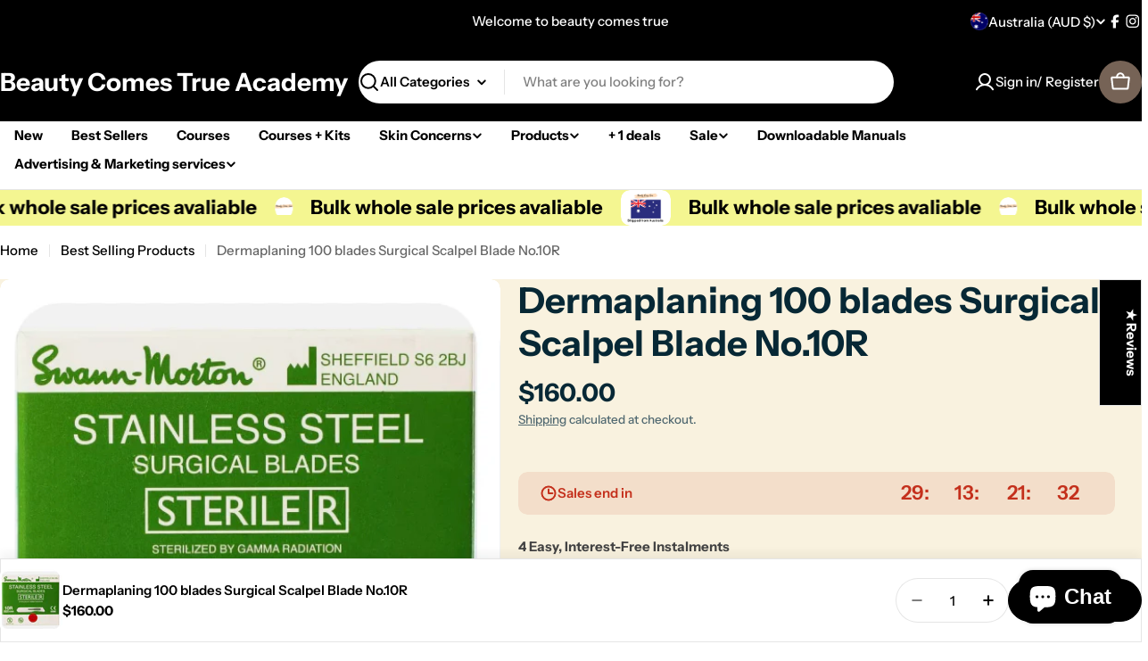

--- FILE ---
content_type: text/css
request_url: https://store.beautycomestrueacademy.com.au/cdn/shop/t/14/assets/section-slideshow.css?v=10999082850247171011766285731
body_size: -208
content:
.section--slideshow.page-width .page-width{padding:0 1.5rem}.slideshow-wrapper{--swiper-controls-bottom-offset: 2rem;position:relative;display:block}.slideshow-wrapper video{object-fit:cover;object-position:center}.slideshow-wrapper .swiper-controls{bottom:0;inset-inline:0;width:auto;position:absolute;transform:translateY(calc(var(--swiper-controls-bottom-offset) * -1));transition:opacity .3s;z-index:10;--swiper-navigation-size: auto}.slideshow-wrapper .slideshow__content{background:none;width:100%}.slideshow-wrapper:not(.slideshow-height--adapt) .slideshow__item-wrap{height:var(--slide-height, 0)}.slideshow-height--small{--slide-height: 28rem}.slideshow-height--medium{--slide-height: 34rem}.slideshow-height--large{--slide-height: 42rem}.slideshow-height--adapt .slideshow__content{position:absolute;width:auto!important;top:0;left:0;right:0;bottom:0}@media (min-width: 768px){.slideshow-height--small{--slide-height: 54rem}.slideshow-height--medium{--slide-height: 63rem}.slideshow-height--large{--slide-height: 72rem}}.slideshow__content{min-height:100%}.slideshow__item-wrap{position:relative;z-index:0;display:flex;flex-wrap:wrap;width:100%}.slideshow__bg{z-index:-1}.slideshow__text{position:relative;padding:3.2rem 0}@media (min-width: 1024px){.slideshow-wrapper{--swiper-controls-bottom-offset: 2.7rem}}@media (min-width: 768px){.slideshow-wrapper .slideshow__bg:before{display:none}.slideshow__text{max-width:70%}}@media (max-width: 767.98px){.slideshow-content-mobile--below{padding-bottom:6.6rem}.slideshow-content-mobile--below .swiper-controls--float-bottom{--swiper-controls-bottom-offset: 0}.slideshow-content-mobile--below .slideshow__item-wrap{flex-direction:row;height:auto!important}.slideshow-content-mobile--below .slideshow__item-wrap:before{display:none}.slideshow-content-mobile--below .slideshow__bg{position:relative!important;width:100%}.slideshow-content-mobile--below .slideshow__content{position:static;width:100%!important}.slideshow-content-mobile--below .slideshow__text{width:100%;padding:3.2rem 0 0}.slideshow-content-mobile--below.slideshow-height--adapt .slideshow__bg{height:auto}.slideshow-content-mobile--below.slideshow-height--adapt .slideshow__bg:before{content:"";height:0;display:block;padding-top:calc(100% / (0 + var(--aspect-ratio-mobile, var(--aspect-ratio, 1.7777777778))))}.slideshow-content-mobile--below:not(.slideshow-height--adapt) .slideshow__bg{height:var(--slide-height, 0)}}
/*# sourceMappingURL=/cdn/shop/t/14/assets/section-slideshow.css.map?v=10999082850247171011766285731 */


--- FILE ---
content_type: text/css
request_url: https://store.beautycomestrueacademy.com.au/cdn/shop/t/14/assets/theme.css?v=125066627585303039881767305143
body_size: 24465
content:
@font-face{font-family:AntonCustom;src:url(/cdn/shop/files/Anton-Regular.ttf?v=1767305006) format("truetype");font-weight:400;font-style:normal}@charset "UTF-8";@keyframes dotscale{50%{transform:translateZ(0) scale3d(.85,.85,.85)}}@keyframes text-underlined{0%{transform:scaleX(1);transform-origin:var(--transform-origin-end)}50%{transform:scaleX(0);transform-origin:var(--transform-origin-end)}51%{transform-origin:var(--transform-origin-start)}to{transform:scaleX(1)}}@keyframes zoom-fade{0%{opacity:0;transform:scale(1.2)}50%{opacity:1}to{opacity:1;transform:scale(1)}}@keyframes zoom-fade-short{0%{opacity:0;transform:scale(1.1)}to{opacity:1;transform:scale(1)}}@keyframes spin{0%{transform:rotate(0)}to{transform:rotate(360deg)}}@keyframes fade-in{0%{opacity:0}to{opacity:1}}@keyframes fade-in-up{0%{opacity:0;transform:translate3d(0,30px,0)}to{opacity:1;transform:translateZ(0)}}@keyframes scrolling-left{0%{transform:translateZ(0);visibility:visible}to{transform:translate3d(-100%,0,0)}}@keyframes scrolling-right{0%{transform:translate3d(-100%,0,0);visibility:visible}to{transform:translateZ(0)}}@keyframes scrolling-left-rtl{0%{transform:translateZ(0);visibility:visible}to{transform:translate3d(100%,0,0)}}@keyframes scrolling-right-rtl{0%{transform:translate3d(100%,0,0);visibility:visible}to{transform:translateZ(0)}}@keyframes move-up-down{0%{transform:translateY(.8rem)}to{transform:translateY(-.8rem)}}@keyframes move-up-down-reverse{0%{transform:translateY(-.8rem)}to{transform:translateY(.8rem)}}@keyframes twinkle{0%{transform:scale(0);opacity:0}50%{transform:scale(1);opacity:1}to{transform:scale(0);opacity:0}}@keyframes lineDraw{0%{stroke-dashoffset:1;opacity:0}1%{opacity:1}to{stroke-dashoffset:0}}@keyframes waveDraw{to{stroke-dashoffset:0}}.site-wrapper{overflow:clip}.page-width{margin:0 auto;padding-inline:var(--page-padding)}.page-width--full{--page-padding: 1.6rem;padding-inline:var(--page-padding)}.section--padding{padding-block-start:var(--section-padding-top-mobile, min(4rem, var(--section-padding-top, 0) * .6));padding-block-end:var(--section-padding-bottom-mobile, min(4rem, var(--section-padding-bottom, 0) * .6))}:root{--page-padding: 1.6rem}@media (min-width: 768px){.section--padding{padding-block-start:max(min(var(--section-padding-top, 0),6rem),var(--section-padding-top, 0) * .75);padding-block-end:max(min(var(--section-padding-bottom, 0),6rem),var(--section-padding-bottom, 0) * .75)}}@media (min-width: 1024px){.page-width--narrow{--page-padding: 0;max-width:88rem}.page-width--small{--page-padding: 1.6rem;max-width:120rem}}@media (min-width: 1200px){:root{--page-padding: 5rem}}@media (min-width: 1280px){:root{--page-padding: 5rem}.section--padding{padding-block-start:var(--section-padding-top, 0px);padding-block-end:var(--section-padding-bottom, 0px)}}@media (min-width: 1536px){:root{--page-padding: max(13.5rem, 50vw - var(--scrollbar-width, 0px) / 2 - var(--page-width) / 2)}}.section__header{padding-bottom:var(--header-padding-bottom)}.section__header.spacing--large{--header-padding-bottom: var(--header-padding-bottom-large)}@media (max-width: 767.98px){.section__header--buttons:not(:first-child){order:9;margin-top:1.2rem}}.section__footer{padding-top:var(--footer-padding-top, 4rem)}.rich-text__text[class*=text-]:not(.text-inherit) :where(h1,h2,h3,h4,h5,h6),.section__description:not(.text-inherit) :where(h1,h2,h3,h4,h5,h6),.testimonial__text:not(.text-inherit) :where(h1,h2,h3,h4,h5,h6){font-family:inherit;font-weight:inherit;font-size:inherit;font-style:inherit;text-transform:inherit;color:currentColor;word-break:unset;line-height:inherit}@media (max-width: 1023.98px){.section__header.spacing--large{--header-padding-bottom: var(--header-padding-bottom-large-lg)}}@media (max-width: 767.98px){.section__header,.section__header.spacing--large{padding-bottom:var(--header-padding-bottom-mobile)}.section__footer{padding-top:var(--footer-padding-top-mobile, 2.4rem)}}.f-grid{--f-grid-columns: var(--f-columns-mobile);--f-column-gap: var(--f-column-gap-mobile);--f-row-gap: var(--f-row-gap-mobile);--f-grid-template: auto-flow dense/repeat(var(--f-grid-columns), minmax(0, 1fr));display:grid;grid:var(--f-grid-template);gap:var(--f-row-gap, 0px) var(--f-column-gap, 0px)}@media (min-width: 768px){.f-grid{--f-grid-columns: var(--f-columns-md, var(--f-columns-mobile));--f-column-gap: var(--f-column-gap-md, var(--f-column-gap-mobile));--f-row-gap: var(--f-row-gap-md, var(--f-row-gap-mobile))}}@media (min-width: 1024px){.f-grid{--f-grid-columns: var(--f-columns-lg, var(--f-columns-md, var(--f-columns-mobile)));--f-column-gap: var(--f-column-gap-lg, var(--f-column-gap-md, var(--f-column-gap-mobile)));--f-row-gap: var(--f-row-gap-lg, var(--f-row-gap-md, var(--f-row-gap-mobile)))}}@media (min-width: 1280px){.f-grid{--f-grid-columns: var(--f-columns-xl, var(--f-columns-lg, var(--f-columns-md, var(--f-columns-mobile))));--f-column-gap: var(--f-column-gap-xl, var(--f-column-gap-lg, var(--f-column-gap-md, var(--f-column-gap-mobile))));--f-row-gap: var(--f-row-gap-xl, var(--f-row-gap-lg, var(--f-row-gap-md, var(--f-row-gap-mobile))))}}@media (min-width: 1536px){.f-grid{--f-grid-columns: var( --f-columns-xxl, var(--f-columns-xl, var(--f-columns-lg, var(--f-columns-md, var(--f-columns-mobile)))) );--f-column-gap: var( --f-column-gap-xxl, var(--f-column-gap-xl, var(--f-column-gap-lg, var(--f-column-gap-md, var(--f-column-gap-mobile)))) );--f-row-gap: var( --f-row-gap-xxl, var(--f-row-gap-xl, var(--f-row-gap-lg, var(--f-row-gap-md, var(--f-row-gap-mobile)))) )}}.f-flex{--f-column-gap: var(--f-column-gap-mobile);--f-row-gap: var(--f-row-gap-mobile);display:flex;flex-wrap:wrap;margin:0 calc(var(--f-column-gap) / -2);gap:var(--f-row-gap) 0}.f-flex>.f-column{padding:0 calc(var(--f-column-gap, 0) / 2)}@media (min-width: 768px){.f-flex{--f-column-gap: var(--f-column-gap-md, var(--f-column-gap-mobile));--f-row-gap: var(--f-row-gap-md, var(--f-row-gap-mobile))}}@media (min-width: 1024px){.f-flex{--f-column-gap: var(--f-column-gap-lg, var(--f-column-gap-md, var(--f-column-gap-mobile)));--f-row-gap: var(--f-row-gap-lg, var(--f-row-gap-md, var(--f-row-gap-mobile)))}}@media (min-width: 1280px){.f-flex{--f-column-gap: var(--f-column-gap-xl, var(--f-column-gap-lg, var(--f-column-gap-md, var(--f-column-gap-mobile))));--f-row-gap: var(--f-row-gap-xl, var(--f-row-gap-lg, var(--f-row-gap-md, var(--f-row-gap-mobile))))}}@media (min-width: 1536px){.f-flex{--f-column-gap: var( --f-column-gap-xxl, var(--f-column-gap-xl, var(--f-column-gap-lg, var(--f-column-gap-md, var(--f-column-gap-mobile)))) );--f-row-gap: var( --f-row-gap-xxl, var(--f-row-gap-xl, var(--f-row-gap-lg, var(--f-row-gap-md, var(--f-row-gap-mobile)))) )}}.f-masonry{display:block;font-size:0;column-count:var(--f-grid-columns, 1);column-gap:var(--f-column-gap);margin-bottom:calc(var(--f-row-gap) * -1)}.f-masonry>.f-column{display:inline-block;font-size:var(--font-body-size);width:100%;margin-bottom:var(--f-row-gap)}.f-grid--gap-extra-large{--f-column-gap-xl: 10rem;--f-column-gap-lg: 5rem;--f-column-gap-md: 3rem;--f-column-gap-mobile: 2.4rem;--f-row-gap-mobile: 3.2rem}.f-grid--gap-large{--f-column-gap-xl: 5rem;--f-column-gap-lg: 5rem;--f-column-gap-md: 3rem;--f-column-gap-mobile: 1.2rem;--f-row-gap-mobile: 2.4rem}.f-grid--gap-medium{--f-column-gap-xl: 3rem;--f-column-gap-lg: 3rem;--f-column-gap-md: 3rem;--f-column-gap-mobile: 1.2rem}.f-grid--gap-small{--f-column-gap-xl: 2rem;--f-column-gap-lg: 2rem;--f-column-gap-md: 2rem;--f-column-gap-mobile: 1.2rem}.f-grid--gap-extra-small{--f-column-gap-xl: 1.2rem;--f-column-gap-lg: 1.2rem;--f-column-gap-md: 1.2rem;--f-column-gap-mobile: 1.2rem}.f-grid--gap-2xs{--f-column-gap-xl: .8rem;--f-column-gap-lg: .8rem;--f-column-gap-md: .8rem;--f-column-gap-mobile: .8rem}.f-grid--gap-2xs.mobile-columns--3{--f-column-gap-mobile: .4rem}.f-grid--gap-none{--f-column-gap-xl: 0px;--f-column-gap-lg: 0px;--f-column-gap-md: 0px;--f-column-gap-mobile: 0px}.f-grid--row-gap-inherit{--f-row-gap-xl: var(--f-column-gap-xl);--f-row-gap-lg: var(--f-column-gap-lg);--f-row-gap-md: var(--f-column-gap-md);--f-row-gap-mobile: var(--f-column-gap-mobile)}.f-grid--row-gap-none{--f-row-gap-xl: 0px;--f-row-gap-lg: 0px;--f-row-gap-md: 0px;--f-row-gap-mobile: 0px}.f-grid--row-gap-2xs{--f-row-gap-xl: .5rem;--f-row-gap-lg: .5rem;--f-row-gap-md: .5rem;--f-row-gap-mobile: 1.2rem}.f-grid--row-gap-extra-small{--f-row-gap-xl: 1.2rem;--f-row-gap-lg: 1.2rem;--f-row-gap-md: 1.2rem;--f-row-gap-mobile: 1.2rem}.f-grid--row-gap-small{--f-row-gap-xl: 1.6rem;--f-row-gap-lg: 1.6rem;--f-row-gap-md: 1.6rem;--f-row-gap-mobile: 1.6rem}.f-grid--row-gap-medium{--f-row-gap-xl: 3rem;--f-row-gap-lg: 3rem;--f-row-gap-md: 3rem;--f-row-gap-mobile: 1.6rem}.f-grid--row-gap-large{--f-row-gap-xl: 4rem;--f-row-gap-lg: 4rem;--f-row-gap-md: 3rem;--f-row-gap-mobile: 2rem}.f-grid--row-gap-extra-large{--f-row-gap-xl: 6rem;--f-row-gap-lg: 6rem;--f-row-gap-md: 3rem;--f-row-gap-mobile: 3.6rem}.w-1\/2{width:50%}.w-1\/3{width:33.33%}.w-1\/4{width:25%}.w-1\/5{width:20%}.w-2\/5{width:40%}.w-3\/5{width:60%}.w-4\/5{width:80%}.w-full{width:100%}.w-auto{width:auto}.h-full{height:100%}.h-auto{height:auto}.max-w-full{max-width:100%}.min-w-0{min-width:0}.min-height-screen{min-height:100vh}.w-1\/12{width:8.3333333333%}.w-2\/12{width:16.6666666667%}.w-3\/12{width:25%}.w-4\/12{width:33.3333333333%}.w-5\/12{width:41.6666666667%}.w-6\/12{width:50%}.w-7\/12{width:58.3333333333%}.w-8\/12{width:66.6666666667%}.w-9\/12{width:75%}.w-10\/12{width:83.3333333333%}.w-11\/12{width:91.6666666667%}.w-12\/12{width:100%}@media (min-width: 640px){.sm\:w-1\/2{width:50%}.sm\:w-1\/3{width:33.33%}.sm\:w-1\/4{width:25%}.sm\:w-1\/5{width:20%}.sm\:w-2\/5{width:40%}.sm\:w-3\/5{width:60%}.sm\:w-4\/5{width:80%}.sm\:w-full{width:100%}.sm\:w-1\/12{width:8.3333333333%}.sm\:w-2\/12{width:16.6666666667%}.sm\:w-3\/12{width:25%}.sm\:w-4\/12{width:33.3333333333%}.sm\:w-5\/12{width:41.6666666667%}.sm\:w-6\/12{width:50%}.sm\:w-7\/12{width:58.3333333333%}.sm\:w-8\/12{width:66.6666666667%}.sm\:w-9\/12{width:75%}.sm\:w-10\/12{width:83.3333333333%}.sm\:w-11\/12{width:91.6666666667%}.sm\:w-12\/12{width:100%}}@media (min-width: 768px){.md\:w-1\/2{width:50%}.md\:w-1\/3{width:33.33%}.md\:w-1\/4{width:25%}.md\:w-1\/5{width:20%}.md\:w-2\/5{width:40%}.md\:w-3\/5{width:60%}.md\:w-4\/5{width:80%}.md\:w-full{width:100%}.md\:w-1\/12{width:8.3333333333%}.md\:w-2\/12{width:16.6666666667%}.md\:w-3\/12{width:25%}.md\:w-4\/12{width:33.3333333333%}.md\:w-5\/12{width:41.6666666667%}.md\:w-6\/12{width:50%}.md\:w-7\/12{width:58.3333333333%}.md\:w-8\/12{width:66.6666666667%}.md\:w-9\/12{width:75%}.md\:w-10\/12{width:83.3333333333%}.md\:w-11\/12{width:91.6666666667%}.md\:w-12\/12{width:100%}}@media (min-width: 1024px){.lg\:w-1\/2{width:50%}.lg\:w-1\/3{width:33.33%}.lg\:w-1\/4{width:25%}.lg\:w-1\/5{width:20%}.lg\:w-2\/5{width:40%}.lg\:w-3\/5{width:60%}.lg\:w-4\/5{width:80%}.lg\:w-full{width:100%}.lg\:w-1\/12{width:8.3333333333%}.lg\:w-2\/12{width:16.6666666667%}.lg\:w-3\/12{width:25%}.lg\:w-4\/12{width:33.3333333333%}.lg\:w-5\/12{width:41.6666666667%}.lg\:w-6\/12{width:50%}.lg\:w-7\/12{width:58.3333333333%}.lg\:w-8\/12{width:66.6666666667%}.lg\:w-9\/12{width:75%}.lg\:w-10\/12{width:83.3333333333%}.lg\:w-11\/12{width:91.6666666667%}.lg\:w-12\/12{width:100%}}@media (min-width: 1280px){.xl\:w-1\/2{width:50%}.xl\:w-1\/3{width:33.33%}.xl\:w-1\/4{width:25%}.xl\:w-1\/5{width:20%}.xl\:w-2\/5{width:40%}.xl\:w-3\/5{width:60%}.xl\:w-4\/5{width:80%}.xl\:w-full{width:100%}.xl\:w-1\/12{width:8.3333333333%}.xl\:w-2\/12{width:16.6666666667%}.xl\:w-3\/12{width:25%}.xl\:w-4\/12{width:33.3333333333%}.xl\:w-5\/12{width:41.6666666667%}.xl\:w-6\/12{width:50%}.xl\:w-7\/12{width:58.3333333333%}.xl\:w-8\/12{width:66.6666666667%}.xl\:w-9\/12{width:75%}.xl\:w-10\/12{width:83.3333333333%}.xl\:w-11\/12{width:91.6666666667%}.xl\:w-12\/12{width:100%}}@media (min-width: 1536px){.xxl\:w-1\/2{width:50%}.xxl\:w-1\/3{width:33.33%}.xxl\:w-1\/4{width:25%}.xxl\:w-1\/5{width:20%}.xxl\:w-2\/5{width:40%}.xxl\:w-3\/5{width:60%}.xxl\:w-4\/5{width:80%}.xxl\:w-full{width:100%}.xxl\:w-1\/12{width:8.3333333333%}.xxl\:w-2\/12{width:16.6666666667%}.xxl\:w-3\/12{width:25%}.xxl\:w-4\/12{width:33.3333333333%}.xxl\:w-5\/12{width:41.6666666667%}.xxl\:w-6\/12{width:50%}.xxl\:w-7\/12{width:58.3333333333%}.xxl\:w-8\/12{width:66.6666666667%}.xxl\:w-9\/12{width:75%}.xxl\:w-10\/12{width:83.3333333333%}.xxl\:w-11\/12{width:91.6666666667%}.xxl\:w-12\/12{width:100%}}.hd1,.hd2,h1,.h1,h2,.h2,h3,.h3,h4,.h4,h5,.h5,h6,.h6{font-family:var(--font-heading-family);font-style:var(--font-heading-style);font-weight:var(--font-heading-weight);letter-spacing:var(--font-heading-letter-spacing);text-transform:var(--font-heading-transform);color:rgb(var(--color-foreground));line-height:calc(1 + .2/max(1,var(--font-heading-scale)));word-break:break-word;margin:0}.hd1,.hd2{text-transform:var(--font-hd1-transform)}.hd1{font-size:var(--custom-heading-size, calc(var(--font-heading-mobile-scale) * var(--font-hd1-size)))}.hd2{font-size:var(--custom-heading-size, calc(var(--font-heading-mobile-scale) * var(--font-hd2-size)));line-height:calc(1 + .25/max(1,var(--font-heading-scale)))}h1,.h1{font-size:var(--custom-heading-size, calc(var(--font-heading-mobile-scale) * var(--font-h1-size)))}h2,.h2{font-size:var(--custom-heading-size, calc(var(--font-heading-mobile-scale) * var(--font-h2-size)));line-height:calc(1 + .201/max(1,var(--font-heading-scale)))}h3,.h3{font-size:var(--custom-heading-size, calc(var(--font-heading-mobile-scale) * var(--font-h3-size)));line-height:calc(1 + .3572/max(1,var(--font-heading-scale)))}h4,.h4,h5,.h5,h6,.h6{font-size:var(--custom-heading-size, calc(var(--font-heading-scale) * var(--font-h6-size)));line-height:calc(1 + .625/max(1,var(--font-heading-scale)))}.text-subheading{font-family:var(--font-subheading-family);font-weight:var(--font-subheading-weight);text-transform:var(--font-subheading-transform);letter-spacing:var(--font-subheading-letter-spacing, 0);font-size:var(--font-body-size);line-height:var(--font-body-line-height)}.text-pcard-title{font-family:var(--font-pcard-title-family);font-style:var(--font-pcard-title-style);font-weight:var(--font-pcard-title-weight);font-size:var(--font-pcard-title-size, 1.6rem);text-transform:var(--font-pcard-title-transform);line-height:var(--font-pcard-title-line-height)}.text-cart-item-title{font-family:var(--font-pcard-title-family);font-weight:var(--font-pcard-title-weight);text-transform:var(--font-pcard-title-transform)}.font-body{font-family:var(--font-body-family)!important;font-weight:var(--font-body-weight)!important;font-style:var(--font-body-style)!important}.font-body-bolder{font-family:var(--font-body-family)!important;font-weight:var(--font-body-weight-bolder)!important;font-style:var(--font-body-style)!important}.font-body-bold{font-family:var(--font-body-family)!important;font-weight:var(--font-body-weight-bold)!important;font-style:var(--font-body-style)!important}.font-heading{font-family:var(--font-heading-family)!important;font-weight:var(--font-heading-weight)!important;font-style:var(--font-heading-style)!important}.font-navigation{font-family:var(--font-navigation-family)!important;font-weight:var(--font-navigation-weight)!important;text-transform:var(--navigation-transform)}.font-button{font-family:var(--font-button-family);font-weight:var(--font-button-weight);letter-spacing:var(--buttons-letter-spacing, 0);text-transform:var(--buttons-transform, var(--buttons-transform-default))}.font-italic{font-style:italic!important}.font-normal{font-style:normal!important}@media only screen and (min-width: 768px){.hd1{font-size:calc(var(--font-hd1-size) * .7)}.hd2{font-size:calc(var(--font-hd2-size) * .7)}h1,.h1{font-size:calc(var(--font-h1-size) * .7)}h2,.h2{font-size:calc(var(--font-h2-size) * .7)}h3,.h3{font-size:calc(var(--font-h3-size) * .7)}h4,.h4{font-size:calc(var(--font-h4-size) * .7);line-height:calc(1 + .45455/max(1,var(--font-heading-scale)))}h5,.h5{font-size:calc(var(--font-heading-scale) * var(--font-h5-size));line-height:calc(1 + .55556/max(1,var(--font-heading-scale)))}.text-subheading{font-size:var(--font-subheading-size);line-height:calc(1 + .6 / var(--font-subheading-scale))}}@media only screen and (min-width: 1024px){.hd1{font-size:var(--font-hd1-size)}.hd2{font-size:var(--font-hd2-size)}h1,.h1{font-size:var(--font-h1-size)}h2,.h2{font-size:var(--font-h2-size);line-height:calc(1 + .3125/max(1,var(--font-heading-scale)))}h3,.h3{font-size:var(--font-h3-size)}h4,.h4{font-size:var(--font-h4-size)}}.no-js .no-js-hidden{display:none!important}[style*=--aspect-ratio]{position:relative;overflow:hidden}[style*=--aspect-ratio]:before{content:"";height:0;display:block;padding-top:calc(100% / (0 + var(--aspect-ratio, 1.7777777778)))}[style*=--aspect-ratio]>:first-child{top:0;right:0;bottom:0;left:0;position:absolute!important;object-fit:cover;width:100%;height:100%}@media (max-width: 767px){[style*=--aspect-ratio]:before{padding-top:calc(100% / (0 + var(--aspect-ratio-mobile, var(--aspect-ratio, 1.7777777778))))}}.js [data-media-loading]{position:relative;overflow:hidden}.js [data-media-loading]:after{content:"";position:absolute;top:0;left:-1.5rem;width:calc(100% + 3rem);height:100%;pointer-events:none;background-color:#f1f1f1;z-index:2}.placeholder-svg{background-color:rgba(var(--color-foreground),.04);color:rgba(var(--color-foreground),.2);fill:rgba(var(--color-foreground),.2);vertical-align:middle;width:100%;height:100%}*:focus{outline:0;box-shadow:none}*:focus-visible{outline:.2rem solid rgb(var(--color-keyboard-focus));outline-offset:.3rem}.focused{outline:.2rem solid rgb(var(--color-keyboard-focus));outline-offset:.3rem}.focus-inset:focus-visible{outline:.2rem solid rgb(var(--color-keyboard-focus));outline-offset:-.2rem}.focus-inset:focus-visible img{outline:.2rem solid rgb(var(--color-keyboard-focus));outline-offset:-.2rem}.focused.focus-inset{outline:.2rem solid rgb(var(--color-keyboard-focus));outline-offset:-.2rem}.focus-none{box-shadow:none!important;outline:0!important}.focus-offset:focus-visible{outline:.2rem solid rgb(var(--color-keyboard-focus));outline-offset:1rem}.focus-offset.focused{outline:.2rem solid rgb(var(--color-keyboard-focus));outline-offset:1rem}a:empty,ul:empty,dl:empty,section:empty,article:empty,p:empty,h1:empty,h2:empty,h3:empty,h4:empty,h5:empty,h6:empty{display:none}div:empty:not(.fixed-overlay,.bg-overlay,.empty-space,.drawer__body,.no-empty){display:none}img{max-width:100%;height:auto;vertical-align:top}ul,ol{list-style:none;padding:0;margin:0}a{color:inherit;text-decoration:inherit}a:not([href]){cursor:not-allowed}::selection{background-color:rgba(var(--color-foreground),.2)}blockquote{font-style:italic;color:rgba(var(--color-foreground),.75);border-inline-start:.2rem solid rgba(var(--color-foreground),.2);padding-inline-start:1rem}@media screen and (min-width: 750px){blockquote{padding-inline-start:1.5rem}}hr{border:none;height:.1rem;background-color:rgba(var(--color-foreground),.2);display:block;margin:5rem 0}@media screen and (min-width: 750px){hr{margin:7rem 0}}.skip-to-content-link:focus{z-index:9999;position:inherit;overflow:auto;width:auto;height:auto;clip:auto}.body-no-scrollbar,.modal-show,.modal-showing,.search-open{overflow:hidden;padding-right:var(--scrollbar-width)}.loading-bar{position:fixed;inset-inline-start:0;inset-inline-end:0;width:100%;height:100%;overflow:hidden;pointer-events:none;background-color:rgb(var(--color-foreground));z-index:50}.no-js .loading-bar{display:none}.media-wrapper{display:block;position:relative;overflow:hidden;background-color:rgba(var(--color-foreground),.03)}.media-wrapper>img{object-fit:cover;object-position:center center;transition:.5s cubic-bezier(.3,1,.3,1);transition-property:opacity,transform}.media-wrapper.loading>img{opacity:0}.media-wrapper.loaded{background-color:transparent}video-element>:is(iframe,img,svg){position:absolute;top:0;right:0;bottom:0;left:0}video-element>:is(iframe,img,svg,video){width:100%;height:100%;border:none;border-radius:inherit;transition:.2s cubic-bezier(.7,0,.3,1);transition-property:opacity,visibility}video-element>.media__poster{border:none;border-radius:inherit;transition:.2s cubic-bezier(.7,0,.3,1);transition-property:opacity,visibility}video-element[loaded]>img,video-element[loaded]>svg,video-element[loaded] .media__poster,video-element:not([loaded])>:is(video,iframe){opacity:0;visibility:hidden}video-element>video,video-element>:is(img,svg),video-element>video:not(:-webkit-full-screen),video-element video:not(:fullscreen){object-fit:cover;object-position:center}video-element:not([playing]){cursor:pointer}video-element[suspended]~*{pointer-events:none}.media{position:relative}.media--adapt{height:0;padding-block-start:calc(100% / (0 + var(--media-ratio, 1.7777777778)))}.media--height>:is(img,svg,video-element){top:0;right:0;bottom:0;left:0;position:absolute;max-width:100%;width:100%;height:100%}.media .media-wrapper{position:absolute;top:0;right:0;bottom:0;left:0;width:100%}.media__play-button{--play-background: 255, 255, 255;width:var(--play-button-size, 10rem);height:var(--play-button-size, 10rem);border-radius:50%;background-color:rgba(var(--play-button-backgroud, var(--play-background)),var(--play-button-opacity, 1));transition:all var(--duration-default)}.media__play-button svg{width:var(--play-button-icon-size, 3.4rem);height:var(--play-button-icon-size, 3.4rem)}.media__poster:hover .media__play-button{transform:scale(1.1)}.media--extra-small{--height: 35rem;height:35rem}.media--small{--height: 45rem;height:45rem}.media--medium{--height: 55rem;height:55rem}.media--extra-medium{--height: 65rem;height:65rem}.media--large{--height: 70rem;height:70rem}.media--extra-large{--height: 75rem;height:75rem}@media (max-width: 767.98px){.media--adapt{padding-block-start:calc(100% / (0 + var(--media-ratio-mobile, var(--media-ratio, 1))))}.media-wrapper{--play-button-size: 7.2rem;--play-button-icon-size: 3rem}}@media (max-width: 767.98px){.mb\:media--small{--height: 300px;height:300px;padding-block-start:0}.mb\:media--medium{--height: 400px;height:400px;padding-block-start:0}.mb\:media--large{--height: 500px;height:500px;padding-block-start:0}.mb\:media--extra-large{--height: 600px;height:600px;padding-block-start:0}.mb\:media--adapt{height:0;padding-block-start:calc(100% / (0 + var(--media-ratio-mobile, var(--media-ratio, 1))))}}.fixed-overlay{position:fixed;transition:.8s cubic-bezier(.7,0,.2,1);transition-property:opacity,visibility,background-color;inset-block-start:0;inset-inline-start:0;width:100%;height:100%;pointer-events:none;background-color:rgba(var(--color-foreground),.5);opacity:0;visibility:hidden}.fixed-overlay.absolute{position:absolute}.cart-count{width:var(--cart-count-size, 2rem);height:var(--cart-count-size, 2rem);border-radius:50%;background-color:var(--color-cart-bubble);color:#fff;display:inline-flex;align-items:center;justify-content:center;font-size:1.4rem;white-space:nowrap}.cart-count--small-medium{width:2.4rem;height:2.4rem}.cart-count--absolute{position:absolute;top:-.7rem;inset-inline-end:-1.2rem}@media (min-width: 640px){.cart-icon .cart-count--absolute{--cart-count-size: 2.4rem;top:-.2rem;inset-inline-end:calc(0px - var(--cart-count-size) / 2)}.cart-icon--default .cart-count--absolute{top:-1.2rem;inset-inline-end:-1.6rem}}.cart-count[hidden]{display:none}.cart-count--blank{width:auto;height:auto;font-size:inherit;background:transparent;border-radius:0;color:inherit}.cart-icon{width:var(--cart-icon-size, 2.4rem);height:var(--cart-icon-size, 2.4rem);border-radius:50%}@media (min-width: 640px){.cart-icon--bordered{--cart-icon-size: 4.8rem;border:.2rem solid rgba(var(--color-border),var(--color-border-alpha, 1))}.cart-icon--solid{--cart-icon-size: 4.8rem;color:var(--cart-icon-color, inherit);background-color:var(--cart-icon-background, rgb(var(--color-secondary-background)))}}.progress-bar{height:var(--progress-bar-size, .7rem);border-radius:var(--progress-bar-radius, 3rem);background-color:rgba(var(--color-foreground),.075);position:relative;overflow:hidden;display:block;color:rgb(var(--color-progress-bar))}.progress-bar:before{--scale-x: 0;content:"";background-color:currentColor;border-radius:inherit;display:block;height:100%;width:var(--scale-x);transition:width .6s cubic-bezier(.7,0,.3,1) .1s}.sticky-element{position:sticky;top:var(--sticky-offset, 2rem);transition:all var(--animation-default)}body.header-pinned .sticky-element{top:calc(var(--sticky-offset, 2rem) + var(--header-height))}body.is-hide-nav .sticky-element{top:calc(var(--sticky-offset, 2rem) + var(--header-height) - var(--header-navigation-height) - .1rem)}body:has([data-sticky-type=on-scroll-up]):not(.header-pinned) .sticky-element{top:calc(var(--sticky-offset, 2rem))}@media (min-width: 1024px) and (max-width: 1279.98px){.sticky-element-laptop{position:sticky;top:var(--sticky-offset, 2rem);transition:all var(--animation-default)}body.header-pinned .sticky-element-laptop{top:calc(var(--sticky-offset, 2rem) + var(--header-height))}body.is-hide-nav .sticky-element-laptop{top:calc(var(--sticky-offset, 2rem) + var(--header-height) - var(--header-navigation-height) - .1rem)}body:has([data-sticky-type=on-scroll-up]):not(.header-pinned) .sticky-element-laptop{top:calc(var(--sticky-offset, 2rem))}}@media (min-width: 768px) and (max-width: 1023.98px){.sticky-element-tablet{position:sticky;top:var(--sticky-offset, 2rem);transition:all var(--animation-default)}body.header-pinned .sticky-element-tablet{top:calc(var(--sticky-offset, 2rem) + var(--header-height))}body.is-hide-nav .sticky-element-tablet{top:calc(var(--sticky-offset, 2rem) + var(--header-height) - var(--header-navigation-height) - .1rem)}body:has([data-sticky-type=on-scroll-up]):not(.header-pinned) .sticky-element-tablet{top:calc(var(--sticky-offset, 2rem))}}.select-element select{border:none;appearance:none;-webkit-appearance:none;font-size:inherit;line-height:inherit;width:100%;max-width:calc(var(--width) + var(--icon-size) * 2 + 1.2rem);padding:0;padding-inline-end:2rem;background:transparent}.select-element select:focus-visible{outline:.2rem solid rgb(var(--color-foreground));box-shadow:none}.select-element svg.icon{inset-inline-end:0}.discount{--discount-color: 196, 48, 28;padding:.35rem .8rem;color:rgb(var(--discount-color));background:rgba(var(--discount-color),.1);border-radius:5rem;gap:.6rem}.discount svg{flex-shrink:0}.discount:has(.btn){padding:0;padding-inline:.8rem .2rem}.discount .btn{--loading-size: 1.6rem;background:none;width:2.8rem;height:2.8rem;margin-inline-start:-.6rem}.empty-state{padding-block:6rem}predictive-search .empty-state{padding-block:2rem 4rem}table{border-collapse:collapse;border-color:inherit;text-indent:0}table:not([class]){table-layout:fixed;border-collapse:collapse;font-size:1.4rem;border-style:hidden;box-shadow:0 0 0 .1rem rgba(var(--color-foreground),.2)}table:not([class]) td,table:not([class]) th{padding:1em;border:.1rem solid rgba(var(--color-foreground),.2)}.table-striped{color:rgba(var(--color-subtext),var(--color-subtext-alpha, 1))}.table-striped td,.table-striped th{padding:1.2rem 1.6rem}.table-striped th{font-weight:inherit;text-align:start;color:rgb(var(--color-foreground))}.table-striped tr:nth-child(odd){background-color:rgb(var(--color-secondary-background))}.social__link{position:relative;width:var(--social-size, 4.8rem);height:var(--social-size, 4.8rem);display:flex;align-items:center;justify-content:center}.social__link:after{content:"";position:absolute;top:-.8rem;right:-.8rem;bottom:-.8rem;left:-.8rem}.social__link svg{transition:transform var(--animation-default)}@media (hover: hover){.social__link:hover svg{transform:scale(1.1)}}details>*{box-sizing:border-box}summary{cursor:pointer;list-style:none;position:relative}summary::-webkit-details-marker{display:none}.rte:after{clear:both;content:"";display:block}.rte>*:first-child{margin-top:0}.rte>*:last-child{margin-bottom:0}.rte :where(img,iframe){display:inline-block}.rte :where(h1,h2,h3,h4,h5,h6){margin-bottom:.85em;margin-top:1em}.rte p{margin-bottom:var(--paragraph-bottom-spacing, 1.2rem);margin-top:var(--paragraph-top-spacing, 1.2rem)}.rte p:first-child{margin-top:0}.rte p:last-child{margin-bottom:0}.shopify-challenge__container :where(h1,h2,h3,h4,h5,h6),.shopify-policy__container :where(h1,h2,h3,h4,h5,h6),.article__content :where(h1,h2,h3,h4,h5,h6),.page__content :where(h1,h2,h3,h4,h5,h6){margin-top:var(--headings-top-spacing, 2.4rem);margin-bottom:var(--headings-bottom-spacing, 1.6rem)}.shopify-challenge__container :where(h1,h2,h3,h4,h5,h6)+p,.shopify-policy__container :where(h1,h2,h3,h4,h5,h6)+p,.article__content :where(h1,h2,h3,h4,h5,h6)+p,.page__content :where(h1,h2,h3,h4,h5,h6)+p{--paragraph-top-spacing: var(--headings-bottom-spacing, 1.6rem)}@media (min-width: 768px){.shopify-challenge__container,.shopify-policy__container,.article__content,.page__content{--paragraph-bottom-spacing: 2.4rem;--paragraph-top-spacing: 2.4rem;--headings-top-spacing: 4rem;--headings-bottom-spacing: 2rem}}.rte table{table-layout:fixed;width:100%}@media screen and (min-width: 750px){.rte table td{padding-inline:1.2rem}}.rte iframe{max-width:100%}.rte img{height:auto;max-width:100%;border:var(--media-border-width) solid rgba(var(--color-foreground),var(--media-border-opacity));border-radius:var(--blocks-radius);box-shadow:var(--media-shadow-horizontal-offset) var(--media-shadow-vertical-offset) var(--media-shadow-blur-radius) rgba(var(--color-shadow),var(--media-shadow-opacity));margin-bottom:var(--media-shadow-vertical-offset)}.rte :where(ul,ol){list-style-position:inside;padding-inline-start:2rem;margin-block:2rem}.rte :where(ul,ol).liststyle-none{list-style:none;padding:0}.rte :where(ul,ol) :where(h1,h2,h3,h4,h5,h6){display:inline-block;margin:0}.rte ul{list-style-type:disc}.rte ol{list-style-type:decimal}.rte li{list-style:inherit}.rte li:last-child{margin-bottom:0}.rte a{color:rgba(var(--color-link),var(--alpha-link));text-underline-offset:.3rem;text-decoration-thickness:.1rem;text-decoration-line:underline;transition:text-decoration-thickness var(--duration-default) ease}.rte a:hover{color:rgb(var(--color-link));text-decoration-thickness:.2rem}.rte blockquote{display:inline-flex}.rte blockquote>*{margin:-.5rem 0}.announcement-bar{--swiper-navigation-icon-size: 1.6rem;--swiper-navigation-offset-x: 0;--swiper-navigation-size: 3rem}.announcement-bar__content{padding-inline:2rem;word-wrap:break-word}.announcement-bar__timer .countdown-timer .countdown-timer__block{min-width:3rem;margin:0 .75rem}.announcement-bar__timer .countdown-timer .countdown-timer__block div:after{font-size:1.6rem;inset-inline-end:-1rem}@media (min-width: 1280px){.announcement-bar__wrapper{max-width:var(--content-width, 30%)}}@media (max-width: 639.98px){.announcement-bar{padding-top:.8rem;padding-bottom:.8rem}.announcement-bar__timer{padding:0}.announcement-bar__timer .countdown-timer .countdown-timer__block{min-width:2.5rem}.announcement-bar__timer .countdown-timer .countdown-timer__block>div{font-size:1.6rem}.announcement-bar__timer .btn{width:2.8rem;height:2.8rem;border-radius:50%;padding:0;flex-shrink:0}}.no-js .grid-list{opacity:1}.no-js .swiper-wrapper{flex-wrap:wrap}.no-js .slider-controls,.no-js .swiper-controls{display:none}.swatches{--swatch-size: 2rem;--swatch-radius: 0}.swatches--circle{--swatch-radius: 50%}.swatches li{padding:0 0 var(--swatch-spacing, 0);cursor:pointer}.swatches li.swatch-item:after{content:"";position:absolute;left:0;bottom:0;width:100%;height:.2rem;background:rgb(var(--color-foreground));border-radius:0;opacity:0;transition:all var(--animation-default)}.swatches li.swatch-item[aria-selected=true]:after{opacity:1}.swatches li.swatch-item[aria-selected=true] .swatch-color:before{opacity:1;--active-shadow-color: rgb(var(--color-foreground))}.swatches li.swatch-more a{line-height:var(--swatch-size);width:calc(max(2rem,var(--swatch-size)) + .2rem);aspect-ratio:1}.swatches--product-card{--swatch-spacing: .6rem}.swatches--product-card .swatch-color:after{display:none}.swatches--product-card.swatches--circle{--swatch-spacing: 0}.swatches--product-card.swatches--circle .swatch-color{border-color:rgba(var(--color-foreground),.2)}.swatches--product-card.swatches--circle .swatch-color:before{content:"";position:absolute;top:0;right:0;bottom:0;left:0;border-radius:inherit;transition:all var(--duration-default);opacity:0;box-shadow:0 0 0 .1rem rgba(var(--color-foreground),.3),0 0 0 .2rem inset rgb(var(--color-background)),0 0 0 .1rem var(--active-shadow-color)}.swatches--product-card.swatches--circle .swatch-item:after{display:none}.swatches--variant-image li{--swatch-size: 4rem;--swatch-radius: var(--small-blocks-radius)}.swatches--variant-image.swatches--circle li{--swatch-radius: 50%}.swatches input:is([type=checkbox],[type=radio]):is(:disabled,.disabled)+label>.swatch-color:after{background:linear-gradient(to bottom right,transparent calc(50% - .5px),var(--color-foreground-lighten-19) calc(50% - .5px) calc(50% + .5px),transparent calc(50% + .5px));opacity:1;box-shadow:none;border:0!important}.swatches input:is([type=checkbox],[type=radio]):is(:checked)+label>.swatch-color:after{content:"";display:block;position:absolute;width:calc(var(--checkbox-size, 2rem) * .3);height:calc(var(--checkbox-size, 2rem) * .6);inset-block-start:50%;inset-inline-start:50%;transform:translate(-50%,-63%) rotate(43deg);border:2px solid #fff;border-inline-start:0;border-block-start:0;filter:drop-shadow(0 0 1px rgba(0,0,0,.5));box-shadow:none}.swatch-color{background:var(--swatch-background);background-position:var(--swatch-focal-point, 50%);background-size:cover;width:var(--swatch-size);height:var(--swatch-size);border-radius:var(--swatch-radius);position:relative;border:.1rem solid rgba(var(--color-border),var(--color-border-alpha, 1))}.swatch-color:after{position:absolute;content:"";box-shadow:inset 0 0 0 var(--shadow-width) var(--shadow-color);border-radius:inherit;top:0;right:0;bottom:0;left:0;transition:opacity var(--animation-default);opacity:0}.swatch-color:after{--shadow-color: rgb(var(--color-foreground));--shadow-width: .1rem}:checked+label>.swatch-color:after{opacity:1}[data-initializing] #MainContent .shopify-section+.shopify-section~.shopify-section{content-visibility:auto}.shopify-section-group-header-group [data-section-index="1"]{z-index:21;position:relative}.shopify-design-mode[data-initializing] #MainContent .shopify-section+.shopify-section~.shopify-section,.no-js [data-initializing] #MainContent .shopify-section+.shopify-section~.shopify-section,.no-touch [data-initializing] #MainContent .shopify-section+.shopify-section~.shopify-section{content-visibility:visible}/*! shopify-challenge, shopify-policy */.main-content .shopify-challenge__container,.main-content .shopify-policy__container{margin:0 auto;max-width:var(--page-width);padding-inline:var(--page-padding)}.shopify-challenge__container,.shopify-policy__container{display:grid;gap:2rem;padding-block:8rem}.shopify-challenge__message{font-size:1.8rem;line-height:1.6}.shopify-challenge__container form{display:grid;gap:2rem}.shopify-challenge__button{min-width:12rem}@media screen and (min-width: 1024px){.main-content .shopify-challenge__container,.main-content .shopify-policy__container{--page-padding: 1.6rem;max-width:77rem;padding-block:6rem}.shopify-challenge__message{font-size:1.8rem}}scroll-progress-bar,.scroll-progress-bar{display:block;width:100%;margin-block-start:var(--margin-block-start, 1.6rem)}scroll-progress-bar .progress-container,.scroll-progress-bar .progress-container{width:100%;height:2px;background-color:rgba(var(--color-foreground),.1)}scroll-progress-bar .progress-bar,.scroll-progress-bar .progress-bar{width:0;height:100%;background-color:rgb(var(--color-foreground))}.scroll-pagination{margin-block-start:var(--margin-block-start, 1.2rem)}.scroll-pagination__pagination{min-width:2.4rem}.scroll-pagination .scroll-pagination__btn{width:2.4rem;height:2.4rem}.scroll-pagination .scroll-pagination__btn .btn__text{line-height:1;display:flex}.scroll-pagination .scroll-pagination__btn:after{display:none}.no-js .scroll-pagination{display:none}.quantity__rules .divider+.divider:before{content:"\2022";margin-inline:.8rem}.blocks-radius,.theme-radius{border-radius:var(--blocks-radius)}.blocks-radius-md,.theme-radius-md{border-radius:var(--medium-blocks-radius)}.blocks-radius-sm,.theme-radius-sm{border-radius:var(--small-blocks-radius)}.blocks-radius,.blocks-radius-md,.blocks-radius-sm,.blocks-radius-circle{overflow:hidden;-webkit-mask-image:-webkit-radial-gradient(white,black);mask-image:radial-gradient(#fff,#000)}.blocks-radius-circle{border-radius:50%}.blocks-radius-bottom-left-right{border-bottom-left-radius:var(--blocks-radius);border-bottom-right-radius:var(--blocks-radius)}.pcard-radius{border-radius:var(--pcard-radius)}.mask-none{-webkit-mask-image:unset;mask-image:unset}@media (max-width: 767.98px){.blocks-radius,.theme-radius{border-radius:var(--blocks-radius-mobile)}}button,.btn{--buttons-transform-default: capitalize;--buttons-padding: 3.2rem;font-size:100%;position:relative;display:inline-flex;align-items:center;justify-content:center;gap:0 var(--buttons-gap, .4rem);cursor:pointer;transition:background .3s,color .3s;white-space:nowrap;background:none;color:rgb(var(--color-foreground));border:var(--buttons-border-width) solid rgba(var(--color-border),var(--color-border-alpha, 1));border-radius:var(--buttons-radius, 0);padding:0 var(--buttons-padding);height:var(--buttons-height);line-height:30px;font-family:var(--font-button-family);font-weight:var(--font-button-weight);letter-spacing:var(--buttons-letter-spacing, 0);text-transform:var(--buttons-transform, var(--buttons-transform-default));box-sizing:border-box}button[disabled],button[aria-disabled=true],.btn[disabled],.btn[aria-disabled=true]{opacity:.5;cursor:not-allowed}button .button-icon,.btn .button-icon{display:flex;align-items:center;justify-content:center}button svg,.btn svg{z-index:1}.btn:not(.btn--plain,.btn--underline,.btn--link,.btn--inherit){z-index:1;overflow:hidden;max-width:100%}.btn:not(.btn--plain,.btn--underline,.btn--link,.btn--inherit) .btn__text{overflow:hidden;text-overflow:ellipsis}.btn--primary:before,.btn--secondary:before,.btn--white:before,.btn--icon:before,.btn--outline:before{position:absolute;content:"";width:0;inset-block:-.1rem;inset-inline-start:-.1rem;background-color:rgb(var(--color-button-text));transition:width var(--animation-button);z-index:0;border-radius:inherit}.btn--primary :is(.btn__text,.btn__icon),.btn--secondary :is(.btn__text,.btn__icon),.btn--white :is(.btn__text,.btn__icon),.btn--icon :is(.btn__text,.btn__icon),.btn--outline :is(.btn__text,.btn__icon){z-index:1}.btn--secondary:before,.btn--icon:before,.btn--outline:before,.btn--white:before{background-color:rgb(var(--color-button))}.btn--secondary.btn--active,.btn--icon.btn--active,.btn--outline.btn--active,.btn--white.btn--active{color:rgb(var(--color-button-text));background-color:rgb(var(--color-button))}.btn--primary{--color-border: var(--color-button);background:rgb(var(--color-button));color:rgb(var(--color-button-text))}.btn--secondary{background:rgb(var(--color-secondary-button));color:rgb(var(--color-secondary-button-text));border-color:rgb(var(--color-secondary-button-border))}.btn--plain{padding:0;background:none!important;border:none!important;height:auto;line-height:1.6}.btn--plain:after{content:"";position:absolute;width:0;height:1px;inset-inline-end:0;bottom:0;transition:.3s all;background-color:rgb(var(--color-foreground))}.btn--plain:hover:after{inset-inline-end:auto;inset-inline-start:0;width:calc(100% - var(--button-icon-width, 0rem))}.btn--plain.btn--with-icon{--button-icon-width: 1.6rem}.btn--plain.btn--with-icon:after{inset-inline-end:var(--button-icon-width)}.btn--white{background-color:#fff;border-color:#fff;color:var(--color-button-white, #000);border:0}.btn--underline,.btn--link{position:relative;border:none;border-radius:0;height:auto!important}.btn--underline:after,.btn--link:after{content:"";width:100%;height:1px;background:currentColor;position:absolute;inset-inline-start:0;bottom:0;transform:scaleX(1);transform-origin:var(--transform-origin-end)}.btn--underline:hover:after,.btn--link:hover:after{transform:scaleX(1);transform-origin:var(--transform-origin-start);animation:text-underlined .6s}.btn--underline.btn--loading:after,.btn--link.btn--loading:after{display:none}.btn--underline{padding:0 0 .2rem!important;font-size:var(--font-body-size);line-height:var(--font-body-line-height)}.btn--link{font-size:var(--font-body-size);line-height:2rem;padding:.1rem 0!important;font-family:var(--font-body-family);font-weight:var(--font-body-weight);font-style:var(--font-body-style);text-transform:capitalize}.btn--link:after{bottom:0}.btn--outline{--buttons-padding: 1.6rem;--color-border: var(--color-text-heading);background-color:transparent;color:rgb(var(--color-text-heading))}.btn--outline.btn--secondary{border:1px solid var(--color-secondary-button-border)}.btn--icon,.btn--icon-circle{border-radius:var(--buttons-radius, 0);align-items:center}.btn--icon-circle{border-radius:50%;width:var(--buttons-width, var(--buttons-height));height:var(--buttons-width, var(--buttons-height));padding:0!important}.btn--square{width:var(--buttons-height);flex:0 0 auto;padding:0}.btn--extra-small{--buttons-width: calc(var(--buttons-height) - 16px);--buttons-padding: 2rem;height:calc(var(--buttons-height) - 16px);font-size:1.3rem}.btn--small{--buttons-width: calc(var(--buttons-height) - 10px);--buttons-padding: 2rem;height:calc(var(--buttons-height) - 10px)}.btn--medium{--buttons-width: var(--buttons-height);--buttons-padding: 3.2rem;height:var(--buttons-height)}.btn--large{--buttons-width: calc(var(--buttons-height) + 6px);--buttons-padding: 4.2rem;height:calc(var(--buttons-height) + 6px);font-size:calc(var(--font-body-size) * 1px + 2px)}.btn .loading__spinner{position:absolute;display:none;opacity:0}.btn--loading>*:not(.loading__spinner){opacity:0}.btn--loading .loading__spinner{display:inline-flex!important;opacity:1}.btn--danger{background:#bc1818;color:#fff}.btn--inherit{padding:0;margin:0;border:0;color:inherit;background-color:inherit;text-transform:inherit;letter-spacing:inherit;height:auto;line-height:1.6;font-weight:inherit;border-radius:0}.btn-remove svg{transition:transform var(--animation-button)}@media (hover: hover) and (pointer: fine){.btn:not(.btn--plain,.btn--underline,.btn--link,.btn--inherit):hover:before,.btn:not(.btn--plain,.btn--underline,.btn--link,.btn--inherit).btn--active:before,.btn-hover-wrapper:hover .btn:not(.btn--plain,.btn--underline,.btn--link,.btn--inherit):before{width:calc(100% + var(--buttons-border-width, 0px))}.btn--primary:hover{color:rgb(var(--color-button))}.btn--secondary:hover,.btn--secondary .btn--icon,.btn--secondary .btn--secondary,.btn--secondary .btn--outline,.btn--secondary .btn--primary,.btn--icon:hover,.btn--icon .btn--icon,.btn--icon .btn--secondary,.btn--icon .btn--outline,.btn--icon .btn--primary,.btn--outline:hover,.btn--outline .btn--icon,.btn--outline .btn--secondary,.btn--outline .btn--outline,.btn--outline .btn--primary,.btn--white:hover,.btn--white .btn--icon,.btn--white .btn--secondary,.btn--white .btn--outline,.btn--white .btn--primary,.btn-hover-wrapper:hover .btn--icon,.btn-hover-wrapper:hover .btn--secondary,.btn-hover-wrapper:hover .btn--outline{color:rgb(var(--color-button-text))}.btn-hover-wrapper:hover .btn--primary{color:rgb(var(--color-button))}.btn-remove:hover svg{transform:rotate(180deg)}.btn--loading.btn--primary:hover .loading__spinner{color:rgb(var(--color-button))}.btn--loading.btn--secondary:hover .loading__spinner,.btn--loading.btn--outline:hover .loading__spinner,.btn--loading.btn--white:hover .loading__spinner,.btn--loading.btn--icon:hover .loading__spinner{color:rgb(var(--color-button-text))}}shopify-accelerated-checkout-cart{--shopify-accelerated-checkout-button-block-size: var(--buttons-height);--shopify-accelerated-checkout-button-border-radius: var(--buttons-radius, 0);--shopify-accelerated-checkout-button-inline-size: var(--buttons-height);--shopify-accelerated-checkout-row-gap: 1.2rem}shopify-accelerated-checkout{--shopify-accelerated-checkout-button-border-radius: var(--buttons-radius, 0);--shopify-accelerated-checkout-button-block-size: var(--buttons-height)}@media (forced-colors: active){.button,.shopify-challenge__button{border:transparent solid 1px}.button:focus-visible,.button:focus,.button.focused,.shopify-payment-button__button--unbranded:focus-visible,.shopify-payment-button [role=button]:focus-visible,.shopify-payment-button__button--unbranded:focus,.shopify-payment-button [role=button]:focus{outline:solid transparent 1px}}.form-field~.form-field{margin-top:2rem}@media (min-width: 768px){.form-field~.form-field{margin-top:2.4rem}}.form-field.reset-spacing{margin:0}.form-footer{margin-top:2.4rem}@media (max-width: 767.98px){.form-footer{margin-top:2rem}}@media (min-width: 768px){.form-row{display:grid;grid-template-columns:repeat(var(--column, 2),minmax(0,1fr));grid-gap:var(--gap, 3rem)}.form-row .form-field{margin-top:0}}.form-group{display:flex;align-items:center}.form-group>*+*{margin-inline-start:2.4rem}.form-control{outline:none;box-shadow:none;color:rgb(var(--color-field-text));background-color:rgba(var(--color-field),var(--color-field-alpha, 1));border:var(--inputs-border-width) solid rgba(var(--color-border),var(--color-border-alpha, 1));border-radius:var(--inputs-radius);line-height:calc(var(--buttons-height) - var(--inputs-border-width, 0px) * 2);padding:0 2rem;width:100%;font-family:var(--font-body-family);font-weight:var(--font-body-weight);font-size:var(--font-body-size);transition:.3s all;-webkit-appearance:none;-moz-appearance:none;appearance:none;vertical-align:middle}.form-control--textarea{resize:vertical;line-height:2.4rem;padding:1rem 2rem;border-radius:var(--textareas-radius);min-height:8rem}.form-control--plain{background-color:transparent;border:none;padding:0;color:inherit}.form-control--select{padding-inline-end:3.6rem;cursor:pointer}.form-control--select~.icon{color:rgb(var(--color-field-text));position:absolute;top:50%;transform:translateY(-50%);inset-inline-end:1.6rem;pointer-events:none}.form-control--select.form-control--plain{padding-inline-end:1.6rem}.form-control--select.form-control--plain~.icon{color:inherit;inset-inline-end:0}.form-control:focus,.form-control:focus-visible{outline:0;box-shadow:0 0 0 .1rem rgb(var(--color-foreground));background-color:rgb(var(--color-background));color:rgb(var(--color-foreground))}.form-control:focus::placeholder,.form-control:focus-visible::placeholder{color:rgba(var(--color-foreground),.5)}.form-control::placeholder{color:rgba(var(--color-field-text),.5)}.form-control::selection{background-color:rgba(var(--color-field-text),.2)}.form-message{display:flex}.form-message:not(:is(h1,h2,h3,h4,h5,h6)){font-size:var(--font-body-size)}.form-message:not(:is(h1,h2,h3,h4,h5,h6)) svg{transform:translateY(.3rem)}.form-field .form-message{margin-top:.8rem}.form-message--small{font-size:calc(var(--font-body-size) * .9);line-height:2.2rem}.form-message--error{color:#c4301c}.form-message--success{color:#0d8756}.form-message--warning{color:#cea100}.form-message svg{margin-inline-end:.8rem;transform:translateY(.5rem);flex-shrink:0}.form-label{margin:0 0 .8rem;display:block}.form-status:empty{display:none}.form-status>div{margin-top:1rem}.form-status__title{margin-bottom:10px;font-size:var(--font-body-size)}.form-status ul{padding-inline-start:1rem;margin:1rem 0 0}.form-status ul li{color:rgb(var(--color-foreground))}.form-status-list{margin-bottom:2.4rem}@media (max-width: 767.98px){.form-status-list{margin-top:1.6rem}}.form-error{margin-bottom:2.4rem}.form-error ul{color:#c4301c;font-size:calc(var(--font-body-size) * .8);line-height:2.2rem;padding-inline-start:2.4rem}.form-error li{margin-top:.4rem;padding-inline-start:1.2rem;position:relative}.form-error li:before{content:"";position:absolute;width:.4rem;height:.4rem;top:.9rem;inset-inline-start:0;background:currentColor;border-radius:50%}@media (max-width: 767.98px){.form-error{margin-top:1.6rem}}.select{display:flex;position:relative;width:100%}.form-select{border:none;background-color:transparent;font-size:inherit}input:is([type=checkbox],[type=radio]){--active: rgb(var(--color-foreground));--active-inner: rgb(var(--color-background));--focus: .3rem hsla(0, 0%, 9%, .1);--border: rgb(var(--color-foreground), .6);--border-radius: .2rem;--border-hover: rgb(var(--color-foreground));--background: rgb(var(--color-background));-webkit-appearance:none;appearance:none;width:var(--checkbox-size, 2rem);height:var(--checkbox-size, 2rem);background:var(--b, var(--background));border:1px solid var(--bc, var(--border));cursor:pointer;display:inline-block;margin:0;outline:none;position:relative;transition:background-color .3s,border-color .3s,box-shadow .2s;vertical-align:top;border-radius:var(--border-radius);flex:0 0 auto}input:is([type=checkbox],[type=radio]):after{content:"";display:block;position:absolute;border:2px solid var(--active-inner);border-inline-start:0;border-block-start:0;width:calc(var(--checkbox-size, 2rem) * .3);height:calc(var(--checkbox-size, 2rem) * .6);inset-block-start:50%;inset-inline-start:50%;transform:translate(-50%,-63%) rotate(43deg)}input:is([type=checkbox],[type=radio]):checked{--b: var(--active);--bc: var(--active)}input:is([type=checkbox],[type=radio]):hover:not(:checked,:disabled,.disabled),input:is([type=checkbox],[type=radio]):focus:not(:checked,:disabled,.disabled){--bc: var(--border-hover)}input:is([type=checkbox],[type=radio])+label{cursor:pointer}input:is([type=checkbox],[type=radio]):is(:disabled,.disabled),input:is([type=checkbox],[type=radio]):is(:disabled,.disabled)+label{cursor:not-allowed;opacity:.6}input:is([type=checkbox],[type=radio]):focus-visible+label{outline:.2rem solid rgb(var(--color-keyboard-focus));outline-offset:.2rem}input:is([type=checkbox],[type=radio]):focus{box-shadow:0 0 0 3px #1717171a}input:is([type=radio]){--border-radius: 50%}input:is([type=radio]):after{width:.6rem;height:.6rem;inset-inline-start:.5rem;inset-block-start:.5rem;border:none;background:var(--active-inner);border-radius:var(--border-radius)}.switch.switch{position:absolute;opacity:0;width:0;height:0}.switch-slider{position:relative;display:inline-block;width:4.8rem;height:2.4rem;border-radius:10rem;background-color:rgba(var(--color-foreground),.15);transition:.3s all}.switch-slider:before{content:"";position:absolute;top:.2rem;inset-inline-start:.2rem;height:2rem;width:2rem;border-radius:50%;background:rgb(var(--color-background));transition:.3s all}.switch:checked+label>.switch-slider{background:rgb(var(--color-foreground))}.switch:checked+label>.switch-slider:before{transform:translate(2.4rem)}.quantity{--quantity-border-width: 1px;color:rgba(var(--color-foreground));position:relative;width:12.5rem;display:flex;border-radius:var(--inputs-radius);min-height:var(--buttons-height)}.quantity__input{color:currentColor;font-family:var(--font-body-family);font-style:var(--font-body-style);font-weight:var(--font-body-weight);box-shadow:0 0 0 var(--quantity-border-width) rgba(var(--color-border),var(--color-border-alpha, 1));border-radius:var(--inputs-radius);font-size:var(--font-body-size);text-align:center;background-color:transparent;border:0;padding-inline:var(--quantity-button-width, 4.5rem);width:100%;flex-grow:1;-webkit-appearance:none;appearance:none}.quantity__input:-webkit-autofill,.quantity__input:-webkit-autofill:hover,.quantity__input:-webkit-autofill:active{box-shadow:0 0 0 10rem rgb(var(--color-background)) inset!important}.quantity__input::-webkit-outer-spin-button,.quantity__input::-webkit-inner-spin-button{-webkit-appearance:none;margin:0}.quantity__input[type=number]{-moz-appearance:textfield}.quantity__button{width:var(--quantity-button-width, 4.5rem);flex-shrink:0;font-size:1.8rem;border:0;background-color:transparent;cursor:pointer;display:flex;align-items:center;justify-content:center;color:rgb(var(--color-foreground));padding:0;position:absolute;left:0;top:0;z-index:1}.quantity__button[name=plus]{left:auto;right:0}.quantity__button svg{width:1.4rem;pointer-events:none}.quantity__button:focus-visible,.quantity__input:focus-visible{outline:.1rem solid rgb(var(--color-foreground));outline-offset:0}.quantity__button:not(:focus-visible):not(.focused),.quantity__input:not(:focus-visible):not(.focused){background-color:inherit}@supports (-webkit-overflow-scrolling: touch){.form-control{font-size:1.6rem!important}}.f-price{align-items:center;display:inline-flex;flex-direction:row;flex-wrap:wrap;line-height:1.5;position:relative;font-family:var(--font-pcard-price-family);font-weight:var(--font-pcard-price-weight);font-style:var(--font-pcard-price-style)}.f-price__badges{align-items:center;display:none;margin-inline-start:1.2rem}.f-price__badge-sale{margin-inline-end:6px}.f-price__badge-sale [data-sale-value]{margin-inline-start:3px}.f-price.f-price--unavailable{visibility:hidden}.f-price--large{--color-product-price-regular: var(--color-foreground-lighten-60);font-size:1.96rem;line-height:2.4rem}@media (min-width: 768px){.f-price--large{font-size:2.8rem;line-height:3.8rem}.f-price--large.f-price--on-sale .f-price-item--regular{font-size:1.8rem}}.f-price--sold-out .f-price__availability,.f-price__regular{display:block}.f-price__sale,.f-price__availability,.f-price .f-price__badge-sale,.f-price .f-price__badge-sold-out,.f-price--on-sale .f-price__regular,.f-price--on-sale .f-price__availability,.f-price--no-compare .f-price__compare{display:none}.f-price--sold-out .f-price__badge-sold-out,.f-price--on-sale .f-price__badge-sale,.f-price--sold-out .f-price__badges,.f-price--on-sale .f-price__badges{display:inline-flex}.f-price--on-sale .f-price__sale{display:flex;align-items:center;flex-wrap:wrap;gap:0 .8rem}.f-price--center{display:flex;justify-content:center}.f-price--on-sale .f-price-item--sale{color:rgb(var(--color-product-price-sale))}.f-price--on-sale .f-price-item--regular{color:var(--color-product-price-regular, var(--color-foreground-lighten-60));font-size:var(--font-body-size);line-height:var(--font-body-line-height);font-weight:var(--font-body-weight)}.f-price__unit-wrapper{font-size:85%;line-height:1.2;text-transform:uppercase;color:rgba(var(--color-foreground),.75);order:1;width:100%}.f-badge{display:inline-flex;flex-wrap:wrap;align-items:center;justify-content:center;white-space:nowrap;font-size:calc(var(--font-body-size) * .8);font-family:var(--font-pcard-badge-family);font-weight:var(--font-pcard-badge-weight);font-style:var(--font-pcard-badge-style);line-height:1.8rem;padding:.2rem .8rem;color:#fff;background:#000;border:1px solid transparent;border-radius:var(--badges-radius)}.f-badge--sale{color:var(--color-badge-sale-text, #fff);background:var(--color-badge-sale)}.f-badge--soldout{color:var(--color-badge-soldout-text, #fff);background:var(--color-badge-soldout)}.f-badge--hot{color:var(--color-badge-hot-text, #fff);background:var(--color-badge-hot, #c32b2b)}.f-badge--new{color:var(--color-badge-new-text, #fff);background:var(--color-badge-new, #008c62)}.f-badge--coming{color:var(--color-badge-coming-soon-text, #fff);background:var(--color-badge-coming-soon, #7a34d6)}.f-badge span[data-sale-value]{margin-inline-start:.4rem}.accordion-details__summary{cursor:pointer;padding-block:1.6rem;width:100%;white-space:inherit;text-align:start;-webkit-user-select:none;user-select:none;border-block-end:.1rem solid rgba(var(--color-foreground),.2);transition:all var(--duration-default)}.accordion-details__summary .icon-caret-down{--tf-scale-y: 1;transform:scaleY(var(--tf-scale-y)) rotate(0);transition:transform .5s cubic-bezier(.3,1,.3,1)}.accordion-details__summary .icon-plus-toggle path.vertical{transform:rotate(0);transform-origin:center;transition:transform var(--animation-default)}.accordion-details__content{padding-top:1.6rem}.accordion-details__content iframe{max-width:100%}.accordion-details__helptext{font-weight:400;max-height:0;transition:max-height .5s cubic-bezier(.3,1,.3,1)}.accordion-details[aria-expanded=true] .accordion-details__summary{border-color:rgb(var(--color-foreground))}.accordion-details[aria-expanded=true] .accordion-details__summary .icon-caret-down{--tf-scale-y: -1}.accordion-details[aria-expanded=true] .accordion-details__summary .icon-plus-toggle path.vertical{transform:rotate(270deg)}.accordion-details[open] .accordion-details__helptext{max-height:calc(var(--font-body-size) * .9 * 1.6);transition-duration:0s}@media (max-width: 639.98px){.accordion-details__summary svg.icon{--icon-size: 1.6rem}}:root{--swiper-navigation-size: 4.8rem;--swiper-navigation-icon-size: 2rem;--swiper-navigation-offset-x: 2.4rem;--swiper-pagination-bullet-size: 1rem;--swiper-pagination-bullet-horizontal-gap: .6rem;--swiper-pagination-bullet-vertical-gap: .6rem}@media (max-width: 767.98px){:root{--swiper-pagination-bullet-size: .8rem}}.swiper-horizontal>.swiper-pagination-bullets,.swiper-pagination-bullets.swiper-pagination-horizontal,.swiper-pagination-custom,.swiper-pagination-fraction{bottom:var(--swiper-pagination-bottom, 8px)}.swiper{z-index:0}.swiper-initialized.swiper-equal-height .swiper-slide{height:auto}.swiper-button{--buttons-border-width: .1rem;--swiper-nav-mt: calc(var(--swiper-controls-top-offset, 0rem) + var(--swiper-pagination-height, 0rem));text-align:center;width:var(--swiper-navigation-size);color:rgb(var(--color-foreground));background-color:rgb(var(--color-background));border:var(--buttons-border-width) solid rgba(var(--color-foreground),.2);border-radius:50%;padding:0;flex-shrink:0;position:absolute;top:var(--swiper-navigation-top-offset, 50%);margin-top:calc(0px - var(--swiper-navigation-size) / 2 - var(--swiper-nav-mt, 0) / 2)}.swiper-button-prev{inset-inline:var(--swiper-navigation-offset-x) auto}.swiper-button-next{inset-inline:auto var(--swiper-navigation-offset-x)}@media (max-width: 767.98px){.swiper-button svg{width:1.6rem;height:1.6rem}}.swiper-button:after{position:absolute!important;content:""!important}.swiper-button.btn{--buttons-height: var(--swiper-navigation-size)}.swiper-button-lock{display:none}.swiper-button.swiper-button-disabled{pointer-events:auto}.swiper-button--blank{--swiper-navigation-size: 2.4rem;background:none!important;border:0!important;color:inherit!important;width:var(--swiper-navigation-size);height:var(--swiper-navigation-size)}@media (max-width: 767.98px){.swiper-button--blank-mobile{--swiper-navigation-size: 2.4rem;background:none!important;box-shadow:none!important;border:0!important;color:inherit!important;width:var(--swiper-navigation-size);height:var(--swiper-navigation-size)}.swiper-button--blank-mobile .btn__text{transform:none!important}.swiper-button--blank-mobile:before,.swiper-button--blank-mobile:after{display:none!important}}.swiper-button--drop-shadow{--buttons-border-width: 0px;box-shadow:0 4px 10px #0000001f}.swiper-button .btn__text{display:inline-flex;align-items:center;justify-content:center;z-index:1}.swiper-button:not(.swiper-button--blank):before{position:absolute;content:"";top:-.1rem;width:0;bottom:-.1rem;left:-.1rem;background-color:rgb(var(--color-foreground));transition:width var(--animation-button);z-index:0;border-radius:inherit}@media (hover: hover){.swiper-button:not(.swiper-button--blank):hover{color:rgb(var(--color-background))}.swiper-button:not(.swiper-button--blank):hover:before{width:calc(100% + var(--buttons-border-width, 0px))}}.swiper-pagination{display:flex;line-height:1;justify-content:center}.swiper-pagination.swiper-pagination-lock{display:none}.swiper-pagination-bullet{position:relative;opacity:1;background:var(--swiper-pagination-bullet-inactive-color, rgba(var(--color-swiper-controls), .4));transition:all .3s;border-radius:1rem}.swiper-pagination-bullet:before{content:"";position:absolute;top:-.6rem;right:-.6rem;bottom:-.6rem;left:-.6rem}.swiper-pagination-bullet:after{content:"";position:absolute;top:0;inset-inline-start:0;border-radius:1rem;background:var(--swiper-pagination-color, rgb(var(--color-swiper-controls)));width:var(--swiper-pagination-bullet-width, var(--swiper-pagination-bullet-size, 8px));height:100%;transition:all .3s;opacity:0}.swiper-pagination-bullet.swiper-pagination-bullet-active:after{opacity:1}.swiper-show-nav-on-hover:has(.swiper-controls--nav-floating){position:relative}@media (min-width: 768px){.swiper-show-nav-on-hover:has(.swiper-controls--nav-floating){--swiper-navigation-offset-x: calc(-1 * var(--swiper-navigation-size) / 2)}.page-width--full .swiper-show-nav-on-hover:has(.swiper-controls--nav-floating){--swiper-navigation-offset-x: 0}.swiper-show-nav-on-hover:has(.swiper-controls--nav-floating) .swiper-button{transition:all .3s;opacity:0;visibility:hidden;transform:translate(var(--swiper-button-transform-x))}.swiper-show-nav-on-hover:has(.swiper-controls--nav-floating) .swiper-button-prev{--swiper-button-transform-x: calc(-1 * var(--swiper-navigation-size) / 2)}.swiper-show-nav-on-hover:has(.swiper-controls--nav-floating) .swiper-button-next{--swiper-button-transform-x: calc(var(--swiper-navigation-size) / 2)}.swiper-show-nav-on-hover:has(.swiper-controls--nav-floating):hover .swiper-button{--swiper-button-transform-x: 0;opacity:1;visibility:visible}.swiper-show-nav-on-hover:has(.swiper-controls--nav-floating):hover .swiper-button.swiper-button-disabled{opacity:.5}}.swiper-controls{--color-swiper-controls: var(--color-foreground);--swiper-controls-top-offset: 2.4rem;display:flex;align-items:center;column-gap:1.2rem;margin-top:var(--swiper-controls-top-offset)}.swiper-controls:has(.swiper-button--blank){column-gap:.3rem}@media (max-width: 767.98px){.swiper-controls{--swiper-controls-top-offset: 3.2rem}}.swiper-controls .swiper-pagination{position:static;width:auto}.swiper-controls .swiper-pagination-fraction{transition:.3s all;min-width:3.4rem}.swiper-controls--pagination-bullets .swiper-pagination-bullet:after{width:0}.swiper-controls--pagination-bullets .swiper-pagination-bullet.swiper-pagination-bullet-active{width:5rem;background:rgba(var(--color-swiper-controls),.2);overflow:hidden}.swiper-controls--pagination-bullets .swiper-pagination-bullet.swiper-pagination-bullet-active:after{width:100%;transition:opacity .3s,width var(--swiper-autoplay-delay, .3s)}@media (max-width: 767.98px){.swiper-controls--pagination-bullets .swiper-pagination-bullet.swiper-pagination-bullet-active{width:4rem}}.swiper-controls--pagination-progressbar{--swiper-pagination-color: rgb(var(--color-foreground))}.swiper-controls--pagination-progressbar .swiper-pagination-progressbar{--swiper-pagination-progressbar-bg-color: rgba(var(--color-foreground), .1);background:var(--swiper-pagination-progressbar-bg-color);flex:1}.swiper-controls--pagination-progressbar .swiper-pagination-progressbar.swiper-pagination-horizontal{--swiper-pagination-progressbar-size: .2rem;height:var(--swiper-pagination-progressbar-size, .4rem)}.swiper-controls--nav-floating{--swiper-controls-top-offset: 0rem}.swiper-controls--nav-floating:has(.swiper-pagination:not(:empty)){--swiper-controls-top-offset: 4rem;margin-top:var(--swiper-controls-top-offset)}@media (max-width: 767.98px){.swiper-controls--nav-floating:has(.swiper-pagination:not(:empty)){--swiper-controls-top-offset: 3.2rem}}.swiper-controls--nav-floating:has(.swiper-pagination-progressbar){--swiper-pagination-height: .2rem}.swiper-controls--nav-floating:has(.swiper-pagination-bullets){--swiper-pagination-height: 1rem}.swiper-controls--grouped:has([class*=swiper-button--blank]){margin-inline:-.7rem}.swiper-controls--grouped .swiper-button{position:relative;inset:auto;margin-top:0}.swiper-controls--grouped .swiper-pagination-progressbar{order:-1;margin-inline-end:1.6rem}@media (max-width: 767.98px){.swiper-controls--grouped-mobile:has([class*=swiper-button--blank]){margin-inline:-.7rem;column-gap:0}.swiper-controls--grouped-mobile .swiper-button{position:relative;inset:auto;margin-top:0}.swiper-controls--grouped-mobile .swiper-button:before,.swiper-controls--grouped-mobile .swiper-button:after{display:none}.swiper-controls--grouped-mobile .swiper-pagination-progressbar{order:-1;margin-inline-end:1.6rem}}.swiper-controls--float-bottom{position:absolute;bottom:var(--swiper-controls-bottom-offset, 3rem);inset-inline:0 auto;margin-top:0!important;pointer-events:none;width:100%}.swiper-controls--float-bottom *{pointer-events:auto}@media (max-width: 767.98px){.swiper-controls--float-bottom{--swiper-controls-bottom-offset: 2rem}}.disclosure{position:relative;display:inline-block}.disclosure__toggle{--buttons-padding: 0;--buttons-letter-spacing: 0;border:1px solid var(--color-border);height:var(--btn-height);cursor:pointer;color:currentColor;background-color:transparent;white-space:nowrap;transition:.3s all;display:flex;column-gap:8px}.disclosure__toggle:hover{box-shadow:0 0 0 calc(.1rem + 1px) rgba(var(--color-foreground),.3)}.disclosure--plain .disclosure__toggle{padding:0;border:none;background:none!important;color:currentColor!important;height:auto}.disclosure--plain .disclosure__toggle:after{display:none}.disclosure--plain .disclosure__toggle:hover{text-decoration:underline;box-shadow:none}.disclosure__toggle svg{width:12px;height:12px}.disclosure-list{position:absolute;top:100%;inset-inline-start:0;min-width:170px;background-color:rgb(var(--color-background));padding:1rem;margin:5px 0 0;visibility:hidden;opacity:0;border:1px solid rgba(var(--color-border),var(--color-border-alpha, 1));z-index:99;border-radius:var(--card-corner-radius);transition:.2s ease-in-out;transform:translate3d(0,12px,0);max-height:60vh;overflow-y:auto;max-width:var(--f-max-width, 100%);display:block}.disclosure--up .disclosure-list{bottom:100%;top:auto;margin:0 0 5px;transform:translate3d(0,-12px,0)}.disclosure-list__item{list-style:none;color:rgb(var(--color-foreground));line-height:44px!important;white-space:nowrap}.disclosure-list__item:hover{color:var(--color-link-hover)}.disclosure-list__item--current a{text-decoration:underline}.disclosure-list__item a{display:flex;align-items:center;column-gap:8px;white-space:nowrap;text-overflow:ellipsis;overflow:hidden;color:currentColor}.disclosure-list__item a:hover{text-decoration:underline}@media (max-width: 639.98px){.disclosure-list{max-height:300px}}.disclosure-list__right{left:auto;right:0}.disclosure[open] .disclosure-list{visibility:visible;opacity:1;transform:translateZ(0);z-index:9999}.table{table-layout:auto;border-collapse:collapse;box-shadow:none;width:100%}.table tr{border-bottom:1px solid rgba(var(--color-border),var(--color-border-alpha, 1))}.table th,.table td{text-align:start;padding:2.2rem}@media (max-width: 1023.98px){.table th,.table td{padding:1.7rem}}.table th:first-of-type,.table td:first-of-type{padding-inline-start:0}.table th{padding-block:1rem}@media (max-width: 767.98px){.table-container--mobile-scrollable{overflow-y:hidden;overflow-x:auto;scroll-snap-type:x mandatory;overscroll-behavior-x:contain;scroll-behavior:smooth;padding-inline:var(--page-padding);margin-inline:calc(var(--page-padding) * -1);scroll-padding-inline:var(--page-padding);scrollbar-width:none}.table-container--mobile-scrollable td,.table-container--mobile-scrollable th{white-space:nowrap}.table-container--mobile-scrollable.fixed-side td:first-of-type,.table-container--mobile-scrollable.fixed-side th:first-of-type{position:sticky;inset-inline-start:0;background:rgb(var(--color-background))}.table-container--mobile-scrollable.fixed-side td:first-of-type:before,.table-container--mobile-scrollable.fixed-side th:first-of-type:before{content:"";width:var(--page-padding);height:100%;background:rgb(var(--color-background));position:absolute;inset-inline-start:calc(var(--page-padding) * -1);top:0}}.tooltip{--translate-x: -50%;--scale: .85;--translate-y: 0;position:absolute;background-color:rgb(var(--color-foreground));color:rgb(var(--color-background));padding:.3rem 1.6rem;border-radius:var(--medium-blocks-radius);z-index:10;inset-block-end:calc(100% + 1.5rem);width:max-content;inset-inline-start:50%;transform:translate(var(--translate-x),var(--translate-y)) scale(var(--scale));opacity:0;transition:transform var(--animation-default),opacity var(--animation-default);font-size:calc(var(--font-body-size) * .9);transform-origin:center;backface-visibility:hidden;will-change:transform}.tooltip:after{--tw-translate-x: -50%;--tw-translate-y: 0;position:absolute;inset-inline-start:50%;transform:translate(var(--translate-x),var(--translate-y)) scale(var(--scale));border-color:rgb(var(--color-foreground)) transparent;border-style:solid;border-width:10px 10px 0;inset-block-end:-7px;content:"";display:block;width:0}[data-tooltip]{position:relative}[data-tooltip=bottom] .tooltip{inset-block-end:auto;inset-block-start:calc(100% + 1.5rem)}[data-tooltip=bottom] .tooltip:after{inset-block-end:auto;inset-block-start:-7px;border-width:0 10px 10px}[data-tooltip=left] .tooltip{inset-block:50% auto;inset-inline:auto calc(100% + 1.5rem);transform:translateY(-50%)}[data-tooltip=left] .tooltip:after{inset-block:50% auto;inset-inline:auto -6px;border-width:10px 0 10px 10px;transform:translateY(-50%);border-color:transparent rgb(var(--color-foreground))}@media screen and (pointer: fine){[data-tooltip]:not(.tooltip--manual):hover .tooltip{--scale: 1;opacity:1;transform-origin:center}}[data-tooltip].tooltip--is-visible .tooltip{--scale: 1;opacity:1;transform-origin:center}.swipe-all{--column-width-tablet: 42vw;overflow-y:hidden!important;overflow-x:auto!important;overscroll-behavior-x:contain;scroll-behavior:smooth;padding-inline:var(--page-padding);margin-inline:calc(var(--page-padding) * -1);scroll-padding-inline:var(--page-padding);scrollbar-width:none;display:grid!important}.swipe-all:not(.disable-scroll-snap){scroll-snap-type:x mandatory}.swipe-all__inner{--slider-grid: auto / auto-flow var(--column-width-all);display:grid!important;grid:var(--slider-grid);column-gap:var(--f-column-gap);margin-inline:0!important}.swipe-all__inner>*{scroll-snap-align:start;padding-inline:0!important;width:var(--swipe-item-width, 100%)}.swipe-all--auto-cols{--column-width-all: fit-content(100%);--swipe-item-width: auto}.swipe-all::-webkit-scrollbar{display:none}@media (min-width: 1024px) and (max-width: 1279.98px){.swipe-laptop{--column-width-laptop: 42vw;overflow-y:hidden!important;overflow-x:auto!important;scroll-snap-type:x mandatory;overscroll-behavior-x:contain;scroll-behavior:smooth;padding-inline:var(--page-padding);margin-inline:calc(var(--page-padding) * -1);scroll-padding-inline:var(--page-padding);scrollbar-width:none;display:grid!important}.swipe-laptop__inner{--slider-grid: auto / auto-flow var(--column-width-tablet);display:grid!important;grid:var(--slider-grid);column-gap:var(--f-column-gap);margin-inline:0!important}.swipe-laptop__inner>*{scroll-snap-align:start;padding-inline:0!important;width:100%}.swipe-laptop::-webkit-scrollbar{display:none}}@media (min-width: 768px) and (max-width: 1023.98px){.swipe-tablet{--column-width-tablet: 42vw;overflow-y:hidden!important;overflow-x:auto!important;scroll-snap-type:x mandatory;overscroll-behavior-x:contain;scroll-behavior:smooth;padding-inline:var(--page-padding);margin-inline:calc(var(--page-padding) * -1);scroll-padding-inline:var(--page-padding);scrollbar-width:none;display:grid!important}.swipe-tablet__inner{--slider-grid: auto / auto-flow var(--column-width-tablet);display:grid!important;grid:var(--slider-grid);column-gap:var(--f-column-gap);margin-inline:0!important}.swipe-tablet__inner>*{scroll-snap-align:start;padding-inline:0!important;width:100%}.swipe-tablet::-webkit-scrollbar{display:none}}@media (max-width: 767.98px){.swipe-mobile{--column-width-mobile: 68vw;overflow-y:hidden!important;overflow-x:auto!important;scroll-snap-type:x mandatory;overscroll-behavior-x:contain;scroll-behavior:smooth;padding-inline:var(--page-padding);margin-inline:calc(var(--page-padding) * -1);scroll-padding-inline:var(--page-padding);scrollbar-width:none;display:grid!important}.swipe-mobile__inner{--slider-grid: auto / auto-flow var(--column-width-mobile);display:grid!important;grid:var(--slider-grid);column-gap:var(--f-column-gap);margin-inline:0!important}.swipe-mobile__inner>*{scroll-snap-align:start;padding-inline:0!important;width:var(--swipe-item-width, 100%)}.swipe-mobile--2-cols{--column-width-mobile: 42vw}.swipe-mobile--3-cols{--column-width-mobile: 28vw}.swipe-mobile--auto-cols{--column-width-mobile: fit-content(100%);--swipe-item-width: auto}.swipe-mobile::-webkit-scrollbar{display:none}}.swipe--with-shadow{position:relative}.swipe--with-shadow.swipe--active:before,.swipe--with-shadow.swipe--active:after{content:"";position:absolute;top:0;bottom:0;pointer-events:none;width:16%;z-index:2}.swipe--with-shadow.swipe--active:before{inset-inline-start:calc(var(--page-padding) * -1);background:linear-gradient(to right,rgba(var(--color-background),1) var(--page-padding),rgba(var(--color-background),0))}.swipe--with-shadow.swipe--active:after{inset-inline-end:calc(var(--page-padding) * -1);background:linear-gradient(to left,rgba(var(--color-background),1) var(--page-padding),rgba(var(--color-background),0))}.swipe--with-shadow.swipe--active.swipe--begin:before{opacity:0}.swipe--with-shadow.swipe--active.swipe--end:after{opacity:0}.drawer{--modal-gap: 3.2rem 2.4rem;position:fixed;z-index:32;top:0;inset-inline:0 auto;width:100%;height:100%;pointer-events:none;background:transparent}.drawer[open]{pointer-events:auto}.drawer[active]>.drawer__inner{--translate-x: 0}.drawer[active]>.fixed-overlay{opacity:1;visibility:visible;pointer-events:auto;cursor:zoom-out}.drawer__inner{--translate-x: 100%;max-width:var(--modal-width, 50rem);z-index:10;position:absolute;top:0;width:100%;height:100%;overflow:hidden;color:rgb(var(--color-foreground));background-color:rgb(var(--color-background));transition:transform .6s cubic-bezier(.7,0,.2,1)}.drawer--left .drawer__inner,.drawer--right .drawer__inner{transform:translate3d(var(--translate-x),var(--translate-y),0)}.drawer--left .drawer__inner{--translate-y: 0;--translate-x: -100%}.drawer--right .drawer__inner{--translate-y: 0;--translate-x: 100%;inset-inline:auto 0}.drawer--bottom .drawer__inner{--translate-x: 0;--translate-y: 100%;top:auto;bottom:0;height:auto}.drawer--bottom[active]>.drawer__inner{--translate-y: 0}.drawer__header-inner{padding-block:1.6rem;padding-inline:3rem;border-block-end:.1rem solid rgba(var(--color-border),var(--color-border-alpha, 1))}@media (max-width: 767.98px){.drawer__header-inner{padding:1.2rem 1.6rem}}.drawer__header .drawer__close-btn{position:relative;width:auto;height:auto;top:auto;inset-inline:auto}.drawer__header .drawer__close-btn:before{content:"";position:absolute;top:-.8rem;right:-.8rem;bottom:-.8rem;left:-.8rem}.drawer__header-title{padding:1.6rem;border-bottom:.1rem solid rgba(var(--color-border),var(--color-border-alpha, 1));max-height:6rem}.drawer__body{padding-inline:2rem;padding-block-start:1.2rem;padding-block-end:2rem}.drawer__footer{padding-inline:2rem;padding-block:2.4rem}.drawer__close-btn{position:absolute;top:1rem;inset-inline-end:1rem;display:flex;align-items:center;justify-content:center;width:var(--drawer-close-btn-size, 4rem);height:var(--drawer-close-btn-size, 4rem);border-radius:50%;padding:0;border:0;background:none;color:rgb(var(--color-foreground))}.drawer__close-btn svg{transition:transform .3s}.drawer__close-btn:hover svg{transform:rotate(180deg)}.drawer__close-btn--fill{top:2rem;inset-inline-end:2rem;background:rgb(var(--color-background));box-shadow:0 8px 14px #00000026}.drawer__close-btn--fill .icon{--icon-size: 1.6rem}@media (max-width: 767.98px){.drawer__close-btn--fill-mobile{top:2rem;inset-inline-end:2rem;background:rgb(var(--color-background));box-shadow:0 8px 14px #00000026}.drawer__close-btn--fill-mobile .icon{--icon-size: 1.6rem}}.drawer__sticky{position:sticky}.drawer__sticky--bottom{bottom:0}.drawer__loading-spinner{--loading-size: 4.8rem;display:none;position:absolute;top:50%;left:50%;transform:translate(-50%,-50%)}.drawer__loading-spinner .path{stroke-width:1.5}.drawer.drawer--loading .drawer__close-btn,.drawer.drawer--loading .drawer__body,.drawer.drawer--loading .drawer__header-title{opacity:0}.drawer:not(.drawer--loading) .drawer__loading-spinner{display:none}@media (min-width: 768px){.drawer{--modal-gap: 3.2rem}}.modal{--modal-height: calc(100dvh - 4rem) ;align-items:center;justify-content:center;padding:0 1.6rem}.modal:not([hidden]){display:flex}.modal .drawer__inner{position:relative;height:auto;max-height:var(--modal-height);transform:scale(.8) translateZ(0);opacity:0;transition-property:opacity,transform;border-radius:var(--blocks-radius)}@media (max-width: 767.98px){.modal .drawer__inner{border-radius:var(--blocks-radius-mobile)}}.modal .drawer__body{max-height:var(--modal-height)}.modal[active]>.drawer__inner{opacity:1;transform:scale(1) translateZ(0);will-change:opacity,transform}.drawer--basic .drawer__body,.modal .drawer__body{padding:var(--modal-gap)}.quick-view{--quick-view-gap: 3rem}.quick-view .drawer__body{padding:0;scrollbar-width:none}.quick-view .sticky-element{top:1rem!important}.quick-view .drawer__inner{min-height:35rem}.quick-view .product{--product-gap: 0rem;--media-width: 32rem;position:relative}.quick-view.modal .product{--media-width: 54%}.quick-view.modal .product--vertical-carousel{--thumbnails-width: 6rem;--thumbnails-spacing: 1.2rem}@media (min-width: 768px){.quick-view{--modal-width: 82rem}.quick-view .drawer__close-btn{inset-inline-end:2.2rem}.quick-view .product{height:100%}.quick-view .product__media-wrapper{padding:1rem}.quick-view .product__info-wrapper{padding:4rem var(--quick-view-gap) 4rem!important}.quick-view.modal .product__media-wrapper{padding:3rem 2rem 3rem 3rem}.quick-view.modal .product__info-wrapper{padding:3rem 3rem 3rem 2rem!important;position:absolute;inset-block-start:0;inset-inline-end:0}}@media (min-width: 768px) and (max-width: 1279.98px){.quick-view.modal{--modal-width: calc(100% - 1.5rem) }.quick-view.modal .product__media-wrapper{padding:2rem 1.5rem 2rem 2rem}.quick-view.modal .product__info-wrapper{padding:2rem 2rem 2rem 1.5rem!important}}@media (min-width: 1280px){.quick-view.modal{--modal-width: calc(100% - 24rem) }}@media (min-width: 1536px){.quick-view.modal{--modal-width: 120rem}}@media (max-width: 767.98px){.quick-view{--quick-view-gap: 1.6rem;--drawer-close-btn-size: 3.8rem;--media-item-width: 30rem}.quick-view .product{--product-gap: 2.3rem;padding:var(--quick-view-gap) var(--quick-view-gap) 2.4rem;flex-direction:column;flex-wrap:nowrap}.quick-view .product__media-wrapper{width:100%!important;max-width:100%!important;flex-shrink:0}.quick-view .product__info-wrapper{width:100%!important;max-width:100%!important;padding:0!important;flex-grow:1;overflow:visible}.quick-view .product__info-container{height:100%;display:flex;flex-direction:column;justify-content:space-between}.quick-view.modal{padding-inline:0}.quick-view.modal .drawer__inner,.quick-view.modal .drawer__body{border-radius:0}.quick-view.modal .drawer__inner{--modal-height: 90vh;--modal-width: 80vw;height:90vh}}@media (max-width: 639.98px){.quick-view.modal .drawer__inner{--modal-height: 100dvh;--modal-width: 100vw;height:100dvh}}@keyframes rotator{0%{transform:rotate(0)}to{transform:rotate(270deg)}}@keyframes dash{0%{stroke-dashoffset:280}50%{stroke-dashoffset:75;transform:rotate(135deg)}to{stroke-dashoffset:280;transform:rotate(450deg)}}.loading__spinner{display:inline-block;position:absolute;z-index:1;width:var(--loading-size, 2rem);height:var(--loading-size, 2rem);line-height:1}.loading__spinner.hidden{display:none}.loading__spinner .spinner{animation:rotator 1.4s linear infinite;width:100%;height:100%}.loading__spinner .path{stroke-dasharray:280;stroke-dashoffset:0;transform-origin:center;stroke:currentColor;animation:dash 1.4s ease-in-out infinite}.loading__spinner:not(.hidden)+.cart-item__price-wrapper,.loading__spinner:not(.hidden)~cart-remove-item{opacity:50%}.loading__spinner:not(.hidden)~cart-remove-item{pointer-events:none;cursor:default}@media screen and (forced-colors: active){.path{stroke:CanvasText}}.pagination{margin-top:4rem}.pagination li{line-height:1}.pagination__item{display:inline-flex;align-items:center;justify-content:center;vertical-align:top;gap:.6rem;min-width:4rem;height:4rem;border-radius:50%}.pagination__item--next{padding-inline:1.2rem 0}.pagination__item--previous{padding-inline:0 1.2rem}@media (max-width: 1279.98px){.pagination{margin-top:4rem}}@media (max-width: 767.98px){.pagination{margin-top:3.2rem}}.newsletter-form .form-field{display:flex;flex-wrap:wrap;gap:.8rem}@media (max-width: 639.98px){.newsletter-form .newsletter-form__button{--buttons-padding: 2rem}}.product-card__wrapper{position:relative;display:block;color:currentColor;text-decoration:none}.product-card__title{position:relative}.product-card__title a{color:currentColor}@media (max-width: 767.98px){.product-card__title.text-upper{font-size:calc(var(--font-body-size) * 1px)}}.product-card__image{transition:.85s cubic-bezier(.4,0,.2,1)}.product-card__image--main{transition:opacity 1.2s ease}.product-card__image--second{position:absolute;opacity:0;visibility:hidden;transform:scale3d(1.08,1.08,1)}.product-card__image-wrapper{position:relative;display:block;overflow:hidden;border-radius:var(--pcard-radius)}.product-card__image-wrapper video{object-fit:cover}.product-card__info{display:flex;flex-direction:column;gap:.4rem;padding:var(--pcard-info-gap, 2rem) 0 0}.product-card__info.text-center .f-price{justify-content:center}.product-card__info.text-center .f-price>*{justify-content:center}.product-card__info.text-right .f-price{justify-content:flex-end}.product-card__info.text-right .f-price>*{justify-content:flex-end}.product-card__swatches{margin-top:var(--pcard-swatches-gap, .8rem)}.product-card__flash-sale{bottom:1rem;left:1rem;right:1rem;transition:.3s all,.54s transform cubic-bezier(.4,0,.2,1),.54s opacity cubic-bezier(.4,0,.2,1)}.product-card__flash-sale .icon{color:#f3c625}.product-card__type,.product-card__vendor{display:block;color:rgba(var(--color-foreground),.6);text-transform:uppercase;font-weight:var(--font-body-weight-bold)}.product-card__badge{position:absolute;inset-inline:1rem auto;top:1rem;display:flex;flex-direction:column;flex-wrap:wrap;align-items:flex-start;gap:.6rem}.product-card__quickview{position:absolute;top:2rem;inset-inline-end:2rem;z-index:2!important}.product-card__main-actions{position:absolute;inset-inline:2rem;bottom:2rem;display:flex;align-items:center;justify-content:center;z-index:3}.product-card__atc{width:100%;padding:0 1.5rem}.product-card-style-card{height:100%;border-radius:var(--pcard-radius)}.product-card-style-card .product-card__image-wrapper{border-radius:var(--pcard-radius) var(--pcard-radius) 0 0}.product-card-style-card .product-card__info{padding:1.2rem}@media (min-width: 768px){.product-card-style-card .product-card__info{padding:1.2rem 2rem 2rem}}.product-card-style-card.color-inherit{border-radius:0}.product-card-style-card.color-inherit .product-card__image-wrapper{border-radius:var(--pcard-radius)}.product-card-style-card.color-inherit .product-card__info{padding:1.2rem 0 0}.product-card-style-boxed{border-radius:var(--pcard-radius);height:auto}.product-card-style-boxed .product-card__wrapper{padding:1.6rem}@media (max-width: 767.98px){.product-card-style-boxed .product-card__wrapper{padding:1.2rem}}.product-card-style-boxed .product-card__image-wrapper{border-radius:var(--pcard-radius)}.product-card-style-boxed .product-card__info{padding-bottom:0;padding-inline:0}.product-card:has(.product-card__flash-sale) .product-card__image-wrapper:hover .product-card__flash-sale{opacity:0;transform:scale(.5)}.product-card:has(.product-card__flash-sale) .product-card__image-wrapper:hover .product-card__actions{opacity:1;transform:none}@media (max-width: 767.98px){.product-card:has(.product-card__flash-sale) .product-card__actions{opacity:0;transform:translateY(10px);transition:.3s all,.54s transform cubic-bezier(.4,0,.2,1),.54s opacity cubic-bezier(.4,0,.2,1)}}.product-card--horizontal{container:pCardHorizontal/inline-size;--pcard-info-gap: 0;padding:.8rem;border-radius:var(--pcard-radius)}.product-card--horizontal .product-card__image-wrapper{border-radius:var(--pcard-inner-radius);flex:0 0 8rem}.product-card--horizontal .product-card__info{padding:0}.product-card--horizontal .product-card__btn.btn--icon:not(:hover){border-color:rgba(var(--color-foreground),.2)}@media (min-width: 768px){.product-card--horizontal{padding:1.6rem}}.product-card--horizontal.color-inherit{box-shadow:inset 0 0 0 1px rgba(var(--color-border),var(--color-border-alpha, 1))}@container pCardHorizontal (max-width: 320px){.product-card--horizontal .product-card__list-actions{display:none}}@media (prefers-reduced-motion: no-preference) and (hover: hover) and (pointer: fine){.product-card__image-wrapper--main-only .product-card__image{transition:transform var(--animation-default)}.product-card .product-card__image-wrapper--main-only:hover .product-card__image{transform:scale(1.08)}}.product-card--simple .product-card__info{padding-top:1.2rem}.product-card--simple .product-card__atc-wrap{margin-top:.8rem}.product-card--simple .product-card__atc{width:8rem;max-width:100%}.product-card--simple:not(.color-inherit){border-radius:var(--pcard-radius)}.product-card--simple:not(.color-inherit) .product-card__image-wrapper{border-radius:var(--pcard-radius) var(--pcard-radius) 0 0}.product-card--simple:not(.color-inherit) .product-card__info{padding:1.2rem}@media (min-width: 768px){.product-card:not(.product-card--simple) .product-card__quickview{opacity:0;transform:translate(var(--pcard-quickview-offset, 15px));transition:.3s all,.54s transform cubic-bezier(.4,0,.2,1),.54s opacity cubic-bezier(.4,0,.2,1)}.product-card:not(.product-card--simple) .product-card__quickview:focus-visible{transform:translateZ(0);opacity:1}.product-card:not(.product-card--simple) .product-card__actions .btn{opacity:0;transform:translateY(15px);transition:.3s all,.54s transform cubic-bezier(.4,0,.2,1),.54s opacity cubic-bezier(.4,0,.2,1)}.product-card:not(.product-card--simple) .product-card__actions .btn:focus-visible{transform:translateZ(0);opacity:1}.product-card__image-wrapper:hover:not(.product-card__image-wrapper--main-only) .product-card__image--main{opacity:0}.product-card__image-wrapper:hover .product-card__image--second{opacity:1;visibility:visible;transform:scaleZ(1)}.product-card__image-wrapper:hover .product-card__actions .btn,.product-card__image-wrapper:hover .product-card__quickview{opacity:1;transform:translateZ(0)}}@media (max-width: 767.98px){.product-card{--pcard-info-gap: 1.2rem;--pcard-swatches-gap: .4rem}.product-card__quickview{display:none}.product-card__main-actions{width:auto;inset-inline:auto 1rem;bottom:1rem}.mobile-hide-quick-add .product-card__main-actions{display:none}.product-card__action-button{padding:0;border:.1rem solid rgba(var(--color-border),var(--color-border-alpha, 1));border-radius:50%;width:3.8rem!important;height:3.8rem!important;line-height:1}.product-card__action-text{position:absolute;max-width:0;overflow:hidden;text-overflow:ellipsis;transition:all .25s cubic-bezier(.104,.204,.492,1);white-space:nowrap}.product-card__flash-sale .promotion__item{gap:.4rem}.product-card-list-on-mobile .product-card__wrapper{display:flex;align-items:flex-start;column-gap:1.2rem;padding:1rem 0 0;padding-inline-end:5rem;margin-top:1rem}.product-card-list-on-mobile .product-card__badge{display:none}.product-card-list-on-mobile .product-card__actions{inset-inline-start:auto;inset-inline-end:0;bottom:auto;top:50%;transform:translateY(-50%)}.product-card-list-on-mobile .product-card__quickview{display:none}.product-card-list-on-mobile .product-card__image-wrapper{position:static;width:7rem;flex-shrink:0;border-radius:var(--small-blocks-radius)!important}.product-card-list-on-mobile .product-card__info{padding:0!important;flex-grow:1}.product-card-list-on-mobile.product-card-style-card .product-card__wrapper{padding:1rem;padding-inline-end:6rem}.product-card-list-on-mobile.product-card-style-card .product-card__actions{inset-inline-end:1rem}.product-card--simple .product-card__atc-wrap{position:absolute;bottom:1rem;inset-inline-end:1rem}}.product-bundle-card__option,.product-bundle-card__quantity{--buttons-height: 3.8rem;padding:1px}.product-bundle-card__quantity .quantity{width:100%}.product-bundle-card .product-card{--pcard-info-gap: 1.2rem}.product-bundle-card .product-card__list-actions{margin-block-start:.4rem}.product-bundle-card .product-card-style-card .product-card__info{padding:1.2rem 0 0}.product-bundle-card .product-card-style-card:not(.product-card--has-bg) .product-card__image-wrapper{border-radius:var(--pcard-radius)}.product-bundle-card .product-card--has-bg.product-card-style-standard{border-radius:var(--pcard-radius)}.product-bundle-card .product-card--has-bg.product-card-style-standard .product-card__wrapper,.product-bundle-card .product-card--has-bg.product-card-style-card .product-card__info{padding:1.2rem}.product-card .quantity-popover__quantity-rule{display:none;position:absolute;inset-inline:0;inset-block-end:100%;border:.1rem solid rgba(var(--color-border),var(--color-border-alpha, 1));border-radius:var(--small-blocks-radius);overflow:hidden;box-shadow:0 4px 10px #0000001f}.product-card .quantity-popover__quantity-rule button{position:absolute;inset-inline-end:.3rem;top:.3rem;width:2.4rem;height:2.4rem}.product-card .quantity-popover__quantity-rule .quantity__rules{padding-block:.6rem;padding-inline:.8rem 2.2rem}.product-card [open] .quantity-popover__quantity-rule{display:block;z-index:9}.product-card quantity-popover button{text-transform:none;white-space:wrap;justify-content:flex-start;text-align:start}.product-card quantity-popover button:after{display:none}.product-card volume-pricing{max-height:9.4rem;padding:0}.product-card volume-pricing li{font-size:calc(var(--font-body-size) * .8);padding:.6rem .8rem;background:rgb(var(--color-background));gap:.8rem}.product-card volume-pricing li:nth-child(odd){background:rgb(var(--color-secondary-background))}.card-media--extra-small{--padding-y: 2.4rem;--padding-x: 2.4rem}@media (max-width: 767.98px){.card-media--extra-small{--padding-y: 2rem;--padding-x: 1.2rem}.mobile-columns--3 .card-media--extra-small{--padding-y: 1rem;--padding-x: 1rem}}.card-media--small{--padding-y: 3.2rem;--padding-x: 3.2rem}@media (max-width: 767.98px){.card-media--small{--padding-y: 2rem;--padding-x: 2rem}}.card-media--medium{--padding-y: 4rem;--padding-x: 4rem}@media (max-width: 767.98px){.card-media--medium{--padding-y: 3rem;--padding-x: 2rem}}.card-media--large{--padding-y: 6rem;--padding-x: 4rem}@media (max-width: 767.98px){.card-media--large{--padding-y: 2.4rem;--padding-x: 2.4rem}}.card-media--boxed{padding-inline:var(--padding-inline-start, 1.2rem) var(--padding-inline-end, 1.2rem);padding-block:var(--padding-block-start, 1.2rem) var(--padding-block-end, 2rem)}.card-media--boxed .rich-text--tighter{--subheading-margin-bottom: .4rem;--text-margin-top: .4rem;--child-margin-top: 1.2rem}.card-media--boxed .card-media__content:has(.rich-text--tighter){padding-block-start:1.2rem}@media (max-width: 767.98px){.card-media--boxed.card-media--mobile-h-layout{--padding-block-end: 1.2rem;display:flex;width:100%;align-items:flex-start;gap:1.2rem}.card-media--boxed.card-media--mobile-h-layout .card-media__media-wrapper{width:var(--media-width, 6rem);flex:0 0 var(--media-width, 6rem)}.card-media--boxed.card-media--mobile-h-layout .card-media__content{padding-block-start:0!important;flex:1}.card-media--boxed.card-media--mobile-h-layout .card-media__content-wrapper{display:flex;gap:.8rem;align-items:flex-start}.card-media--boxed.card-media--mobile-h-layout .card-media__content-inner{flex:1}.card-media--boxed.card-media--mobile-h-layout .card-media__button{margin-top:0}}.card-media--content-below .card-media__content{padding:3.2rem 2.4rem}@media (max-width: 767.98px){.card-media--content-below .card-media__content{padding:2.4rem 1.6rem}}@media (min-width: 768px){.card-media--content-below.card-media--color-inherit{overflow:visible!important;-webkit-mask-image:none!important}.card-media--content-below.card-media--color-inherit .card-media__content{padding:3.2rem 0 0}}@media (min-width: 768px){.card-media--content-middle-content .card-media__content-wrapper{--child-margin-top: var(--subheading-margin-bottom)}}@media (max-width: 767.98px){.card-media--content-middle-content:not(.card-media--mobile-content-below) .card-media__content-wrapper{--child-margin-top: var(--subheading-margin-bottom)}}.card-media--auto-height{display:grid;grid-template-columns:1fr}.card-media--auto-height .card-media__media-wrapper,.card-media--auto-height .card-media__content{grid-area:1/1/end/end}.card-media--auto-height .card-media__content{position:relative;z-index:2}.card-media--auto-height.card-media--content-below{display:block}.card-media--auto-height.card-media--content-below .card-media__media-wrapper{height:auto}@media (max-width: 767.98px){.card-media--auto-height.card-media--mobile-content-below{display:block}.card-media--auto-height.card-media--mobile-content-below .card-media__media-wrapper{height:auto}}.card-media__content .subheading-style--border span{padding:.4rem 1.2rem;box-shadow:inset 0 0 0 1px rgba(var(--color-foreground),.2);border-radius:99px}.card-media__content .subheading-style--thick-border span{padding:.4rem 1.2rem;box-shadow:inset 0 0 0 2px rgba(var(--color-foreground),.3);border-radius:99px}@media (max-width: 767.98px){.card-media[class*=content-below]{border-radius:var(--blocks-radius);overflow:hidden;-webkit-mask-image:-webkit-radial-gradient(white,black)}.card-media[class*=content-below] .card-media__media-wrapper{border-radius:0}.card-media[class*=content-below] .card-media__content{position:static;display:block}.card-media[class*=content-below].card-media--mobile-color-inherit{border-radius:0;overflow:visible;-webkit-mask-image:none}.card-media[class*=content-below].card-media--mobile-color-inherit .card-media__media-wrapper{border-radius:var(--blocks-radius);overflow:hidden;-webkit-mask-image:-webkit-radial-gradient(white,black)}.card-media[class*=content-below].card-media--mobile-color-inherit .card-media__content{padding:2.4rem 0 0}.card-media[class*=content-below].card-media--mobile-color-inherit:has(.highlight-text__svg) .card-media__content{padding-block-end:1rem}}@media (min-width: 768px){.card-media:has(img):not(.card-media--boxed):not(.card-media--content-below){background-color:transparent}}@media (max-width: 767.98px){.card-media:has(img):not(.card-media--boxed):not([class*=content-below]){background-color:transparent}}.card-badge{aspect-ratio:1;padding:var(--p, 1.6rem);min-width:var(--badge-size, 9.6rem);position:absolute}.card-badge--circle{border-radius:999px}.card-badge--top-left{inset-block-start:var(--padding-y);inset-inline-start:var(--padding-x)}.card-badge--top-right{inset-block-start:var(--padding-y);inset-inline-end:var(--padding-x)}.card-badge--bottom-left{inset-block-end:var(--padding-y);inset-inline-start:var(--padding-x)}.card-badge--bottom-right{inset-block-end:var(--padding-y);inset-inline-end:var(--padding-x)}@media (max-width: 767.98px){.card-badge{--p: 1.2rem;--badge-size: 8.2rem}}@media (prefers-reduced-motion: no-preference) and (hover: hover) and (pointer: fine){.card-media--link:hover .card-media--content-below .reversed-link{background-position-x:var(--transform-origin-start);background-size:100% var(--reversed-link-gap);background-position-y:bottom}}.icon-with-text{--icon-size: calc(var(--font-heading-scale) * 2rem);--icon-spacing: calc(var(--font-heading-scale) * .8rem);display:flex;gap:1.6rem}.icon-with-text--horizontal{flex-wrap:wrap}.icon-with-text--vertical{flex-direction:column}.icon-with-text__item{display:flex;align-items:center;gap:var(--icon-spacing)}.icon-with-text .icon{height:var(--icon-size);width:var(--icon-size)}.icon-with-text img{height:var(--icon-size);width:var(--icon-size);object-fit:contain}.icon-with-text p{margin:0}.icon-with-text--vertical .icon{min-height:var(--icon-size);min-width:var(--icon-size)}.read-more__text.is-disabled .read-more__toggle{display:none}.read-more__text:not(.is-collapsed) .read-more__toggle svg{transform:scaleY(-1)}.read-more__text.is-collapsed .read-more__content:before{opacity:1}.read-more__content{position:relative}.read-more__content:before{position:absolute;content:"";top:0;right:0;bottom:0;left:0;background:linear-gradient(-180deg,rgba(var(--color-background),0) 66%,rgba(var(--color-background),1));opacity:0;transition:all var(--duration-default);z-index:1;pointer-events:none}.read-more__toggle{margin-top:1.2rem}show-more .read-more__toggle{margin-top:2rem}show-more .read-more__content{max-height:var(--max-height, auto)}.flex{display:flex}.inline-flex{display:inline-flex}.grid{display:grid}.block{display:block}.\!block{display:block!important}.inline-block{display:inline-block}.hidden{display:none}.\!hidden{display:none!important}.table-cell{display:table-cell}.flex-row-reverse{flex-direction:row-reverse}.flex-column-reverse{flex-direction:column-reverse}.flex-1{flex:1}.shrink-0{flex-shrink:0}.flex-grow{flex-grow:1}.flex-col{flex-direction:column}.flex-row{flex-direction:row}.items-start{align-items:flex-start}.items-center{align-items:center}.items-end{align-items:flex-end}.items-stretch{align-items:stretch}.justify-start{justify-content:flex-start}.justify-center{justify-content:center}.justify-end{justify-content:flex-end}.justify-between{justify-content:space-between}.justify-around{justify-content:space-around}.flex-wrap{flex-wrap:wrap}.flex-nowrap{flex-wrap:nowrap}.self-start{align-self:flex-start}.self-center{align-self:center}.self-end{align-self:flex-end}.self-auto{align-self:auto}.self-stretch{align-self:stretch}.content-end{align-content:flex-end}.grid-cols-1{grid-template-columns:repeat(1,minmax(0,1fr))}.col-span-full{grid-column:1/-1}.row-span-full{grid-row:1/-1}.relative{position:relative}.static{position:static}.absolute{position:absolute}.sticky{position:sticky}.top-0{inset-block-start:0}.bottom-0{inset-block-end:0}.left-0{inset-inline-start:0}.right-0{inset-inline-end:0}.inset-0{top:0;right:0;bottom:0;left:0}.overflow-hidden{overflow:hidden}.overflow-visible{overflow:visible}.overflow-auto{overflow:auto}.full-width-link{position:absolute;top:0;right:0;bottom:0;left:0;z-index:2}.visually-hidden{position:absolute!important;overflow:hidden;width:1px;height:1px;margin:-1px;padding:0;border:0;clip:rect(0 0 0 0);word-wrap:normal!important}.visually-hidden--inline{margin:0;height:1em}.break{word-break:break-word}.whitespace-nowrap{white-space:nowrap}.linklist--vertical li+li{padding-top:.8rem}.linklist--horizontal{display:flex;flex-wrap:wrap;gap:1.2rem 2.4rem}.rich-text{--child-margin-top: 3.2rem;--text-margin-top: 1.2rem;--subheading-margin-bottom: 1.6rem;--icon-margin-top: 2rem;--icon-siblings-margin-top: 1.6rem}.rich-text>*+*{margin:var(--child-margin-top) 0 0}.rich-text>*+*:is(.rich-text__text){margin-top:var(--text-margin-top)}.rich-text>*+*:is(.rich-text__icon){margin-top:var(--icon-margin-top)}.rich-text>*+*:is(.rich-text__icon)+.rich-text__icon{margin-top:var(--icon-siblings-margin-top)}.rich-text>*+*:is(.rich-text__countdown){margin-top:var(--icon-margin-top)}.rich-text>*:first-child:is(.rich-text__subheading){margin-bottom:var(--subheading-margin-bottom)}.rich-text>*:first-child:is(.rich-text__subheading)+*{margin-top:0}.rich-text>*:is(.empty-space){margin:0}.rich-text>*:is(.empty-space)+*{margin-top:0}.rich-text:has(.empty-space:nth-child(2))>:first-child:is(.rich-text__subheading){margin-bottom:0}@media (max-width: 767.98px){.rich-text{--child-margin-top: 2.4rem;--text-margin-top: 1.6rem;--subheading-margin-bottom: 1.2rem;--icon-margin-top: 1.6rem}}.rich-text--spacious{--child-margin-top: 4rem;--text-margin-top: 2.4rem;--icon-margin-top: 2.4rem;--icon-siblings-margin-top: 2rem;--subheading-margin-bottom: 1.6rem}@media (max-width: 767.98px){.rich-text--spacious{--child-margin-top: 3.2rem;--text-margin-top: 2rem;--icon-margin-top: 2rem;--subheading-margin-bottom: 1.6rem}}.rich-text--fitted{--child-margin-top: 2.4rem;--text-margin-top: 1.6rem;--subheading-margin-bottom: 1.6rem}.rich-text--tight{--child-margin-top: 2rem;--text-margin-top: 1.2rem;--subheading-margin-bottom: 1.2rem}.rich-text--fitted .rte,.rich-text--tight .rte{--paragraph-bottom-spacing: .8rem;--paragraph-top-spacing: .8rem}@media (max-width: 767.98px){.rich-text--fitted,.rich-text--tight{--child-margin-top: 1.2rem;--text-margin-top: .8rem;--subheading-margin-bottom: .8rem}.rich-text--fitted:has(.h1,.h2,.h3,.hd1,.hd2),.rich-text--tight:has(.h1,.h2,.h3,.hd1,.hd2){--text-margin-top: 1.2rem}}.rich-text__box{padding:4rem 5rem}@media (max-width: 767.98px){.rich-text__box{padding:3.2rem 2rem}}.reversed-link{--reversed-link-gap: .1rem}.reversed-link:not(:has(.reversed-link__text)){background:linear-gradient(to var(--transform-origin-end),currentColor,currentColor) 0 var(--reversed-link-gap)/0 var(--reversed-link-gap) no-repeat;background-position-x:var(--transform-origin-end);background-position-y:bottom;transition:background-size var(--animation-default),color var(--animation-default)}.reversed-link:has(.reversed-link__text) .reversed-link__text{background:linear-gradient(to var(--transform-origin-end),currentColor,currentColor) 0 var(--reversed-link-gap)/0 var(--reversed-link-gap) no-repeat;background-position-x:var(--transform-origin-end);background-position-y:bottom;transition:background-size var(--animation-default),color var(--animation-default)}.reversed-link--icon-only{background:none!important}.highlight-text{color:rgb(var(--hl-text-color, var(--color-foreground)))}.highlight-text--hand-drawn-circle svg{width:115%;height:160%;inset-inline-start:50%;inset-block-start:46%;transform:translate(-50%,-50%);color:rgb(var(--hl-style-color, var(--hl-text-color, var(--color-foreground))))}.highlight-text--hand-drawn-circle svg path{stroke-dasharray:1;stroke-dashoffset:1;opacity:0}.highlight-text--hand-drawn-circle.animate svg path{opacity:1;animation:1.3s cubic-bezier(.65,0,.35,1) 0s 1 normal forwards running lineDraw}.highlight-text--thick-underline{background-size:0% 28%;background-position:left 90%;background-repeat:no-repeat;background-image:linear-gradient(to var(--transform-origin-end),rgb(var(--hl-style-color, var(--hl-text-color, var(--color-foreground)))) 0%,rgb(var(--hl-style-color, var(--hl-text-color, var(--color-foreground)))) 100%);transition:background-size var(--animation-long)}.highlight-text--thick-underline.animate{background-size:100% 28%}.highlight-text--wave-underline svg{width:100%;inset-inline-start:0;inset-block-start:90%;color:rgb(var(--hl-style-color, var(--hl-text-color, var(--color-foreground))))}.highlight-text--wave-underline.animate svg path{animation:waveDraw 2s ease-in-out forwards;stroke-dasharray:300;stroke-dashoffset:300}.list-disc{list-style-type:disc;list-style-position:inside}.icon{width:var(--icon-size);height:var(--icon-size)}.icon--2xs{--icon-size: 1.2rem}.icon--extra-small{--icon-size: 1.4rem}.icon--small{--icon-size: 1.6rem}.icon--extra-medium{--icon-size: 1.8rem}.icon--medium{--icon-size: 2rem}.icon--large{--icon-size: 2.4rem}.icon--extra-large{--icon-size: 3.2rem}.icon--2xl{--icon-size: 4.8rem}.icon--regular{stroke-width:.15rem}.icon--regular path{stroke-width:.15rem}.icon--thick{stroke-width:.2rem}.icon--thick path{stroke-width:.2rem}.icon:not(.icon--stroke-scalable) path{vector-effect:non-scaling-stroke}.animate-spin{animation:spin 1s linear infinite}.opacity-0{opacity:0}.invisible{visibility:hidden}.alert{padding:2.4rem 1.6rem}.alert--success{background-color:#049b6e1a;color:#0d8756}.alert--error{background-color:#c4301c1a;color:#c4301c}.alert--warning{background-color:#cea1001a;color:#cea100}.text-body{color:rgb(var(--color-foreground))}.text-subtext{color:rgba(var(--color-subtext),var(--color-subtext-alpha, 1))}.text-inherit{color:inherit}.text-left{text-align:start}.text-center{text-align:center}.text-right{text-align:end}.text-upper{--btn-transform: uppercase;text-transform:uppercase}.text-lowercase{--btn-transform: lowercase;text-transform:lowercase}.text-capitalize{--btn-transform: capitalize;text-transform:capitalize}.text-normal{--btn-transform: none;text-transform:none}.text-wrap{text-wrap:wrap}.text-nowrap{text-wrap:nowrap}[class*=text-limit-]{overflow:hidden;display:-webkit-box;-webkit-line-clamp:var(--line-clamp, unset);-webkit-box-orient:vertical}.text-limit-1-line{--line-clamp: 1}.text-limit-2-lines{--line-clamp: 2}.text-limit-3-lines{--line-clamp: 3}.text-limit-4-lines{--line-clamp: 4}.text-limit-5-lines{--line-clamp: 5}.z--1{z-index:-1}.z-0{z-index:0}.z-1{z-index:1}.z-2{z-index:2}.z-3{z-index:3}.z-4{z-index:4}.z-5{z-index:5}.z-6{z-index:6}.z-7{z-index:7}.z-8{z-index:8}.z-9{z-index:9}.z-10{z-index:10}.z-20{z-index:20}.z-31{z-index:31}.z-32{z-index:32}.inset-full{top:0;right:0;bottom:0;left:0}.order-first{order:-999}.order-last{order:999}.order-none{order:0}.m-0{margin:0}.p-0{padding:0}.gap-1{gap:.4rem}.gap-2{gap:.8rem}.gap-3{gap:1.2rem}.gap-4{gap:1.6rem}.gap-5{gap:2rem}.gap-6{gap:2.4rem}.gap-7{gap:2.8rem}.gap-8{gap:3.2rem}.gap-9{gap:3.6rem}.gap-10{gap:4rem}.gap-x-1{column-gap:.4rem}.gap-y-1{row-gap:.4rem}.gap-x-2{column-gap:.8rem}.gap-y-2{row-gap:.8rem}.gap-x-3{column-gap:1.2rem}.gap-y-3{row-gap:1.2rem}.gap-x-4{column-gap:1.6rem}.gap-y-4{row-gap:1.6rem}.gap-x-5{column-gap:2rem}.gap-y-5{row-gap:2rem}.gap-x-6{column-gap:2.4rem}.gap-y-6{row-gap:2.4rem}.gap-x-7{column-gap:2.8rem}.gap-y-7{row-gap:2.8rem}.gap-x-8{column-gap:3.2rem}.gap-y-8{row-gap:3.2rem}.gap-x-9{column-gap:3.6rem}.gap-y-9{row-gap:3.6rem}.gap-x-10{column-gap:4rem}.gap-y-10{row-gap:4rem}.gap-0d5{gap:.2rem}.gap-7d5{gap:3rem}.flip-x{transform:scale(-1)}.text-base{font-size:var(--font-body-size);line-height:var(--font-body-line-height)}@media (max-width: 767.98px){.mobile-columns--3 .text-base{font-size:calc(var(--font-body-size) * .9)}}.text-lg{font-size:calc(var(--font-body-size) * 1.2);line-height:3rem}.text-sm{font-size:calc(var(--font-body-size) * .9);line-height:2.2rem}.text-sm-extra{font-size:calc(var(--font-body-size) * .8);line-height:2rem}.content-overlay{display:flex;flex-direction:column;position:absolute;top:0;right:0;bottom:0;left:0;color:rgb(var(--color-foreground));padding:var(--padding-y, 3.2rem) var(--padding-x, 2.4rem);background-color:transparent}.content-overlay--top-left{align-items:flex-start}.content-overlay--top-center{align-items:center}.content-overlay--top-right{align-items:flex-end}.content-overlay--middle-left{justify-content:center;align-items:flex-start}.content-overlay--middle-center{justify-content:center;align-items:center}.content-overlay--middle-right{justify-content:center;align-items:flex-end}.content-overlay--bottom-left{justify-content:flex-end;align-items:flex-start}.content-overlay--bottom-center{justify-content:flex-end;align-items:center}.content-overlay--bottom-right{justify-content:flex-end;align-items:flex-end}@media (max-width: 767.98px){.content-overlay--top-center-mobile{justify-content:flex-start;align-items:center}.content-overlay--middle-center-mobile{justify-content:center;align-items:center}.content-overlay--bottom-center-mobile{justify-content:flex-end;align-items:center}}@media (min-width: 640px){.sm\:hidden{display:none}.sm\:block{display:block}.sm\:flex{display:flex}.sm\:inline-flex{display:inline-flex}.sm\:grid{display:grid}.sm\:table-cell{display:table-cell}.sm\:table-row{display:table-row}.sm\:flex-grow{flex-grow:1}.sm\:flex-row-reverse{flex-direction:row-reverse}.sm\:flex-column-reverse{flex-direction:column-reverse}.sm\:items-start{align-items:flex-start}.sm\:items-center{align-items:center}.sm\:items-end{align-items:flex-end}.sm\:justify-start{justify-content:flex-start}.sm\:justify-center{justify-content:center}.sm\:justify-end{justify-content:flex-end}.sm\:justify-between{justify-content:space-between}.sm\:justify-around{justify-content:space-around}.sm\:flex-wrap{flex-wrap:wrap}.sm\:flex-nowrap{flex-wrap:nowrap}.sm\:flex-col{flex-direction:column}.sm\:flex-row{flex-direction:row}.sm\:text-left{text-align:start}.sm\:text-center{text-align:center}.sm\:text-right{text-align:end}.sm\:self-start{align-self:flex-start}.sm\:self-center{align-self:center}.sm\:self-end{align-self:flex-end}.sm\:self-auto{align-self:auto}.sm\:self-stretch{align-self:stretch}.sm\:order-first{order:-999}.sm\:order-last{order:999}.sm\:order-none{order:0}.sm\:gap-4{gap:1.6rem}.sm\:gap-5{gap:2rem}.sm\:gap-6{gap:2.4rem}.sm\:gap-7d5{gap:3rem}.sm\:gap-8{gap:3.2rem}.sm\:gap-x-8{column-gap:3.2rem}.sm\:gap-y-10{row-gap:4rem}.sm\:text-base{font-size:var(--font-body-size);line-height:var(--font-body-line-height)}.\!sm\:mt-0{margin-top:0!important}.sm\:content-overlay{position:absolute;top:0;right:0;bottom:0;left:0}}@media (min-width: 768px){.md\:hidden{display:none}.md\:block{display:block}.md\:flex{display:flex}.md\:inline-flex{display:inline-flex}.md\:grid{display:grid}.md\:table-cell{display:table-cell}.md\:table-row{display:table-row}.md\:flex-grow{flex-grow:1}.md\:flex-row-reverse{flex-direction:row-reverse}.md\:flex-column-reverse{flex-direction:column-reverse}.md\:items-start{align-items:flex-start}.md\:items-center{align-items:center}.md\:items-end{align-items:flex-end}.md\:justify-start{justify-content:flex-start}.md\:justify-center{justify-content:center}.md\:justify-end{justify-content:flex-end}.md\:justify-between{justify-content:space-between}.md\:justify-around{justify-content:space-around}.md\:flex-wrap{flex-wrap:wrap}.md\:flex-nowrap{flex-wrap:nowrap}.md\:flex-col{flex-direction:column}.md\:flex-row{flex-direction:row}.md\:text-left{text-align:start}.md\:text-center{text-align:center}.md\:text-right{text-align:end}.md\:self-start{align-self:flex-start}.md\:self-center{align-self:center}.md\:self-end{align-self:flex-end}.md\:self-auto{align-self:auto}.md\:self-stretch{align-self:stretch}.md\:order-first{order:-999}.md\:order-last{order:999}.md\:order-none{order:0}.md\:gap-4{gap:1.6rem}.md\:gap-5{gap:2rem}.md\:gap-6{gap:2.4rem}.md\:gap-7d5{gap:3rem}.md\:gap-8{gap:3.2rem}.md\:gap-x-8{column-gap:3.2rem}.md\:gap-y-10{row-gap:4rem}.md\:text-base{font-size:var(--font-body-size);line-height:var(--font-body-line-height)}.\!md\:mt-0{margin-top:0!important}.md\:content-overlay{position:absolute;top:0;right:0;bottom:0;left:0}}@media (min-width: 1024px){.lg\:hidden{display:none}.lg\:block{display:block}.lg\:flex{display:flex}.lg\:inline-flex{display:inline-flex}.lg\:grid{display:grid}.lg\:table-cell{display:table-cell}.lg\:table-row{display:table-row}.lg\:flex-grow{flex-grow:1}.lg\:flex-row-reverse{flex-direction:row-reverse}.lg\:flex-column-reverse{flex-direction:column-reverse}.lg\:items-start{align-items:flex-start}.lg\:items-center{align-items:center}.lg\:items-end{align-items:flex-end}.lg\:justify-start{justify-content:flex-start}.lg\:justify-center{justify-content:center}.lg\:justify-end{justify-content:flex-end}.lg\:justify-between{justify-content:space-between}.lg\:justify-around{justify-content:space-around}.lg\:flex-wrap{flex-wrap:wrap}.lg\:flex-nowrap{flex-wrap:nowrap}.lg\:flex-col{flex-direction:column}.lg\:flex-row{flex-direction:row}.lg\:text-left{text-align:start}.lg\:text-center{text-align:center}.lg\:text-right{text-align:end}.lg\:self-start{align-self:flex-start}.lg\:self-center{align-self:center}.lg\:self-end{align-self:flex-end}.lg\:self-auto{align-self:auto}.lg\:self-stretch{align-self:stretch}.lg\:order-first{order:-999}.lg\:order-last{order:999}.lg\:order-none{order:0}.lg\:gap-4{gap:1.6rem}.lg\:gap-5{gap:2rem}.lg\:gap-6{gap:2.4rem}.lg\:gap-7d5{gap:3rem}.lg\:gap-8{gap:3.2rem}.lg\:gap-x-8{column-gap:3.2rem}.lg\:gap-y-10{row-gap:4rem}.lg\:text-base{font-size:var(--font-body-size);line-height:var(--font-body-line-height)}.\!lg\:mt-0{margin-top:0!important}.lg\:content-overlay{position:absolute;top:0;right:0;bottom:0;left:0}}@media (min-width: 1280px){.xl\:hidden{display:none}.xl\:block{display:block}.xl\:flex{display:flex}.xl\:inline-flex{display:inline-flex}.xl\:grid{display:grid}.xl\:table-cell{display:table-cell}.xl\:table-row{display:table-row}.xl\:flex-grow{flex-grow:1}.xl\:flex-row-reverse{flex-direction:row-reverse}.xl\:flex-column-reverse{flex-direction:column-reverse}.xl\:items-start{align-items:flex-start}.xl\:items-center{align-items:center}.xl\:items-end{align-items:flex-end}.xl\:justify-start{justify-content:flex-start}.xl\:justify-center{justify-content:center}.xl\:justify-end{justify-content:flex-end}.xl\:justify-between{justify-content:space-between}.xl\:justify-around{justify-content:space-around}.xl\:flex-wrap{flex-wrap:wrap}.xl\:flex-nowrap{flex-wrap:nowrap}.xl\:flex-col{flex-direction:column}.xl\:flex-row{flex-direction:row}.xl\:text-left{text-align:start}.xl\:text-center{text-align:center}.xl\:text-right{text-align:end}.xl\:self-start{align-self:flex-start}.xl\:self-center{align-self:center}.xl\:self-end{align-self:flex-end}.xl\:self-auto{align-self:auto}.xl\:self-stretch{align-self:stretch}.xl\:order-first{order:-999}.xl\:order-last{order:999}.xl\:order-none{order:0}.xl\:gap-4{gap:1.6rem}.xl\:gap-5{gap:2rem}.xl\:gap-6{gap:2.4rem}.xl\:gap-7d5{gap:3rem}.xl\:gap-8{gap:3.2rem}.xl\:gap-x-8{column-gap:3.2rem}.xl\:gap-y-10{row-gap:4rem}.xl\:text-base{font-size:var(--font-body-size);line-height:var(--font-body-line-height)}.\!xl\:mt-0{margin-top:0!important}.xl\:content-overlay{position:absolute;top:0;right:0;bottom:0;left:0}}@media (min-width: 1536px){.xxl\:hidden{display:none}.xxl\:block{display:block}.xxl\:flex{display:flex}.xxl\:inline-flex{display:inline-flex}.xxl\:grid{display:grid}.xxl\:table-cell{display:table-cell}.xxl\:table-row{display:table-row}.xxl\:flex-grow{flex-grow:1}.xxl\:flex-row-reverse{flex-direction:row-reverse}.xxl\:flex-column-reverse{flex-direction:column-reverse}.xxl\:items-start{align-items:flex-start}.xxl\:items-center{align-items:center}.xxl\:items-end{align-items:flex-end}.xxl\:justify-start{justify-content:flex-start}.xxl\:justify-center{justify-content:center}.xxl\:justify-end{justify-content:flex-end}.xxl\:justify-between{justify-content:space-between}.xxl\:justify-around{justify-content:space-around}.xxl\:flex-wrap{flex-wrap:wrap}.xxl\:flex-nowrap{flex-wrap:nowrap}.xxl\:flex-col{flex-direction:column}.xxl\:flex-row{flex-direction:row}.xxl\:text-left{text-align:start}.xxl\:text-center{text-align:center}.xxl\:text-right{text-align:end}.xxl\:self-start{align-self:flex-start}.xxl\:self-center{align-self:center}.xxl\:self-end{align-self:flex-end}.xxl\:self-auto{align-self:auto}.xxl\:self-stretch{align-self:stretch}.xxl\:order-first{order:-999}.xxl\:order-last{order:999}.xxl\:order-none{order:0}.xxl\:gap-4{gap:1.6rem}.xxl\:gap-5{gap:2rem}.xxl\:gap-6{gap:2.4rem}.xxl\:gap-7d5{gap:3rem}.xxl\:gap-8{gap:3.2rem}.xxl\:gap-x-8{column-gap:3.2rem}.xxl\:gap-y-10{row-gap:4rem}.xxl\:text-base{font-size:var(--font-body-size);line-height:var(--font-body-line-height)}.\!xxl\:mt-0{margin-top:0!important}.xxl\:content-overlay{position:absolute;top:0;right:0;bottom:0;left:0}}@media (prefers-reduced-motion: no-preference) and (hover: hover) and (pointer: fine){.reversed-link:not([aria-disabled]):not(:has(.reversed-link__text)):hover{background-position-x:var(--transform-origin-start);background-size:100% var(--reversed-link-gap);background-position-y:bottom}.reversed-link:not([aria-disabled]):has(.reversed-link__text):hover .reversed-link__text{background-position-x:var(--transform-origin-start);background-size:100% var(--reversed-link-gap);background-position-y:bottom;color:rgb(var(--color-foreground))}.hover-wrapper .hover-scale-up{--scale-x: 1;--scale-y: 1;transition:var(--animation-long);transition-property:transform;transform:scaleX(var(--scale-x)) scaleY(var(--scale-y)) rotate(.02deg)}.hover-wrapper:hover .hover-scale-up{--scale-x: 1.03;--scale-y: 1.03}}.link-underline:hover{text-decoration:underline}.list-unstyled{margin:0;padding:0;list-style:none}.v-scrollable{scroll-behavior:smooth;scroll-snap-type:y mandatory;overflow-x:hidden;overflow-y:auto}.v-scrollable::-webkit-scrollbar{width:.6rem}.v-scrollable::-webkit-scrollbar-thumb{border-radius:1rem;background-clip:padding-box;background:rgba(var(--color-foreground),.25)}.v-scrollable::-webkit-scrollbar-track{background:transparent;border:none}.h-scrollable{scroll-behavior:smooth;scroll-snap-type:x mandatory;overflow-x:auto;overflow-y:hidden}.h-scrollable--nice::-webkit-scrollbar{height:.2rem}.h-scrollable--nice::-webkit-scrollbar-thumb{border-radius:0;background-clip:padding-box;background:rgb(var(--color-foreground))}.h-scrollable--nice::-webkit-scrollbar-track{background:rgba(var(--color-foreground),.1);border:none}.rounded{border-radius:999px}.pointer-events-auto{pointer-events:all}.pointer-events-none{pointer-events:none}.bg-overlay{display:block!important;background:var(--color-overlay-bg, #000);opacity:calc(var(--color-overlay-alpha, 40) * 1%);position:absolute;left:0;top:0;width:100%;height:100%;pointer-events:none}.bg-none{background:none}.bg-video{display:block;max-width:100%;position:absolute;top:0;left:0;height:100%;width:100%;overflow:hidden;pointer-events:none}.bg-video iframe,.bg-video video{display:block;position:absolute;width:300%;height:100%;left:-100%;top:0;max-width:none;border:none}@media (min-width: 768px){.bg-video iframe,.bg-video video{left:auto;width:100%;object-fit:cover}}.bg-image{position:absolute;left:0;top:0;width:100%;height:100%;pointer-events:none}.bg-image img{width:100%!important;height:100%;object-fit:cover}.background-1{background:rgb(var(--color-background))}.background-2{background:rgb(var(--color-secondary-background))}@media (prefers-reduced-motion){.motion-reduce{transition:none!important;animation:none!important}}.hero__media{height:var(--banner-height);position:relative}.hero__media img{width:100%;height:100%;object-fit:cover;position:absolute;top:0;right:0;bottom:0;left:0}.hero--large{--banner-height: 80rem;--banner-height-mobile: 60rem}.hero--extra-medium{--banner-height: 65rem;--banner-height-mobile: 48.75rem}.hero--medium{--banner-height: 55rem;--banner-height-mobile: 41.25rem}.hero--small{--banner-height: 45rem;--banner-height-mobile: 33.75rem}.hero--extra-small{--banner-height: 30rem;--banner-height-mobile: 22rem}.hero--adapt{--banner-height: auto;--banner-height-mobile: auto}@media (max-width: 767.98px){.hero--mobile-adapt{--banner-height-mobile: auto}.hero__media{height:var(--banner-height-mobile)}}.text-stroke{-webkit-text-stroke-width:var(--text-stroke-width, .1rem);-webkit-text-fill-color:var(--text-fill-color, transparent);-webkit-text-stroke-color:var(--text-stroke-color, inherit)}.border-top{border-block-start:.1rem solid rgba(var(--color-border),var(--color-border-alpha, 1))}.border-thin{border:.1rem solid rgba(var(--color-border),var(--color-border-alpha, 1))}.tracking-normal{letter-spacing:0em}.cursor-pointer{cursor:pointer}.cursor-auto{cursor:auto}.media-mover .media-wrapper{animation:move-up-down var(--mover-duration, 2s) linear infinite alternate}.media-mover-slower .media-wrapper{animation:move-up-down var(--mover-duration, 3s) linear infinite alternate}.media-mover-reverse .media-wrapper{animation:move-up-down-reverse var(--mover-duration, 2s) linear infinite alternate}.media-mover-reverse-slower .media-wrapper{animation:move-up-down-reverse var(--mover-duration, 3s) linear infinite alternate}.empty-space{height:var(--height)}@media (max-width: 767.98px){.empty-space{height:var(--height-mobile)}}.bg-white{background-color:#fff}.scrolling-promotion{display:flex;overflow:hidden;scrollbar-width:none;-ms-overflow-style:none}.scrolling-promotion::-webkit-scrollbar{display:none}.scrolling-promotion--left .promotion--animated{animation-name:scrolling-left}.scrolling-promotion--right .promotion--animated{animation-name:scrolling-right}.scrolling-promotion[data-pause-on-hover]:hover,.scrolling-promotion--paused{overflow-y:hidden;overflow-x:auto}.scrolling-promotion[data-pause-on-hover]:hover .promotion--animated,.scrolling-promotion--paused .promotion--animated{animation-play-state:paused}.promotion{flex:0 0 auto;display:flex}.promotion__item{display:flex;padding:var(--v-spacing, 0rem) calc(var(--h-spacing, 0rem) / 2)}.promotion__item img,.promotion__item svg:not(.icon){max-width:100%;width:auto;height:var(--image-height-mobile)}@media (min-width: 768px){.promotion__item img,.promotion__item svg:not(.icon){height:var(--image-height)}}@media (max-width: 767.98px){.promotion__item{padding:var(--v-spacing-mobile, var(--v-spacing, 0rem)) calc(var(--h-spacing-mobile, var(--h-spacing, 0rem)) / 2)}}.promotion__text{color:rgb(var(--color-foreground),var(--text-opacity, 1));white-space:nowrap}.promotion__text--custom-color{color:rgb(var(--text-color),var(--text-opacity, 1))}.promotion--animated{animation-iteration-count:infinite;animation-timing-function:linear;animation-duration:var(--duration);animation-play-state:running;width:max-content;will-change:transform;transform-style:preserve-3d}@media (max-width: 767.98px){.section--scrolling-promotion.section--padding{padding-block-start:min(4.8rem,max(3rem,var(--section-padding-top, 0)) * .6);padding-block-end:min(4.8rem,max(3rem,var(--section-padding-top, 0)) * .6)}}.topbar__inner{row-gap:var(--topbar-row-gap, .6rem)}@media (min-width: 1024px){.topbar__inner{grid-template-columns:1fr 1fr 1fr;column-gap:2rem}}.topbar__column{column-gap:var(--topbar-columns-gap, 2.4rem);row-gap:var(--topbar-row-gap, .6rem)}.topbar__menu{column-gap:var(--topbar-menu-gap, 2rem)}.topbar--show-separator-line{box-shadow:inset 0 -1px rgba(var(--color-border),var(--color-border-alpha, 1))}.topbar .country-switcher,.topbar .language-switcher{line-height:1}.topbar .country-switcher .disclosure__toggle[aria-expanded=true] svg,.topbar .language-switcher .disclosure__toggle[aria-expanded=true] svg{transform:rotate(0)}.topbar .country-switcher button,.topbar .language-switcher button{line-height:1}.topbar .country-switcher button svg,.topbar .language-switcher button svg{transform:rotate(180deg);transition:transform .2s}.topbar__social .social__link{--social-size: auto;border:none;border-radius:unset}.topbar__social .social__link:hover{background-color:inherit;color:inherit}.topbar__social .social__link:after{top:-.6rem;right:-.6rem;bottom:-.6rem;left:-.6rem}.topbar__text{display:flex;align-items:center;gap:.8rem}.topbar__text p{margin:0}.topbar__text .highlight-text{color:var(--highlight-text-color, inherit)}.topbar__text .highlight-text--button{background-color:var(--highlight-text-background-color, inherit);font-size:calc(var(--font-body-size) * .8);padding:.2rem .8rem;border-radius:var(--buttons-radius);font-weight:var(--font-body-weight-bold)}.header{--header-background-opacity: 1;--animation-nav-delay: .1s;--header-logo-opacity: 1;--header-icon-size: 2.8rem;--header-easing: cubic-bezier(.33, 0, 0, 1);--header-duration: .25s;--header-duration-long: .5s;background:transparent;position:relative;z-index:20}.header__top{--header-grid-template: "icons-left logo icons" "search search search" / auto minmax(0, 1fr) auto;display:grid;column-gap:1.2rem;grid-template:var(--header-grid-template);background:rgb(var(--color-background));z-index:2;pointer-events:all}.is-hide-nav .header__top{box-shadow:0 4px 18px rgba(var(--color-foreground),.1)}.header__logo--text,.header__navigation,.header__icons{transition:color var(--animation-nav) var(--animation-nav-delay)}.header__logo{grid-area:logo;max-width:max-content}.header__logo--image{max-width:var(--logo-width-mobile)}@media (min-width: 768px){.header__logo--image{max-width:var(--logo-width)}}.header__logo--transparent{opacity:calc(1 - var(--header-logo-opacity))}.header__logo .logo{transition:opacity var(--animation-nav) var(--animation-nav-delay)}.header__logo .logo:not(.header__logo--transparent){opacity:var(--header-logo-opacity)}.header__navigation .header__menu{margin-inline:-1.6rem}.header__icons{grid-area:icons}.header__search{grid-area:search;padding-block-start:1.6rem}@media (min-width: 1024px){.header__search .search__form{min-width:var(--search-form-width, 60rem);max-width:var(--search-form-width, 60rem)}}@media (min-width: 1024px){.header__search{padding-block-start:0}}.header__search-close{opacity:0;visibility:hidden;transition-property:opacity,transform,width,padding-inline-start;transition:.5s cubic-bezier(.3,1,.3,1);width:0;padding-inline-start:0;cursor:pointer}.search-open .header__search-close{opacity:1;visibility:visible;width:auto;padding-inline-start:1.2rem}.header__icons--left{grid-area:icons-left}.header__icons--left .search-drawer-button{width:auto;padding-inline-start:1.2rem}.header--center-left .header__navigation{margin-inline-start:-1.6rem}.header__buttons{column-gap:2.4rem}@media (max-width: 639.98px){.header__buttons{column-gap:1.6rem}}.header[is=sticky-header]{transition:var(--animation-nav);transition-property:opacity,transform}.header__bottom{z-index:1;pointer-events:all}.search-open .header__bottom{z-index:1}.header__bottom:after{content:"";position:absolute;top:0;left:0;width:100%;height:100%;background-color:rgb(var(--color-background));z-index:1;pointer-events:none}.header[data-collapse-on-scroll=true] .header__bottom{transition:var(--header-duration) var(--header-easing),visibility 0s var(--header-easing) 0s,background-color var(--header-duration-long) var(--header-easing) 0s,color var(--header-duration-long) var(--header-easing)}.header[data-collapse-on-scroll=true] .header__bottom.is-hide:not(.is-show){box-shadow:none;border-color:transparent;transform:translate3d(0,calc(var(--header-navigation-height) * -1 - .1rem),0);transition:transform var(--header-duration) var(--header-easing),visibility 0s var(--header-easing) var(--header-duration),background-color var(--header-duration-long) var(--header-duration) var(--header-easing),box-shadow var(--header-duration) var(--header-easing) 0s,border-color 0s var(--header-easing) 0s}.header .toggle-navigation-button{opacity:0;visibility:hidden;margin-inline-end:0;width:0;transition:visibility .3s,opacity .3s,width .3s,margin-inline-end .3s}.header .toggle-navigation-button.is-show{opacity:1;visibility:visible;margin-inline-end:1.2rem;width:2.4rem}.header .dropdown{padding-block-start:var(--header-navigation-height, 0px)}.header .dropdown[open]{pointer-events:auto}.header .dropdown[open] .dropdown__nav>li{--translate-x: 0}.header__overlay{z-index:-1}.header--show-sperator-line .header__bottom{border-block-end:.1rem solid rgba(var(--color-border),var(--color-border-alpha, 1))}.header.w-full{padding-inline:1.5rem}@media (min-width: 1024px){.header{column-gap:3.4rem}}@media (min-width: 1280px){.header.w-full{padding-inline:5rem}}.header .section--padding{padding-block-start:var(--section-padding-top, 0px)!important;padding-block-end:var(--section-padding-bottom, 0px)!important}.cart-has-items .cart-icon{margin-inline-end:.6rem}.header-section .fixed-overlay{top:0;height:100%}.header-section+.topbar-section{z-index:0}.search-open .header-section .fixed-overlay{opacity:1;visibility:visible;pointer-events:auto;transition-duration:.5s;cursor:zoom-out}.header-sticky{z-index:30;position:sticky;inset-block-start:0;pointer-events:none}.header-sticky.header-scrolled .header__bottom{box-shadow:0 4px 18px rgba(var(--color-foreground),.1)}body:not(.header-pinned) .header-scrolled{pointer-events:none}body:not(.header-pinned) .header-scrolled .header{transform:translateY(-100%)}.menu__item{line-height:1.6;padding:.4rem 1.6rem;column-gap:.4rem}.menu__item .menu__item-text{column-gap:.8rem}@media (min-width: 1024px){.header__top--logo-left{--header-grid-template: "logo search icons" / auto auto 1fr}.header__top--logo-left .header__search{padding-inline:4.2rem}.header__top--logo-center{--header-grid-template: "search logo icons" / 1fr auto 1fr;--search-form-width: 43rem}.header__top--logo-center .header__search{padding-inline-end:4.2rem}.header__top--logo-left-search-center{--header-grid-template: "logo search icons" / 1fr 1fr 1fr;--search-form-width: 70rem}}.dropdown,.mega-menu{position:absolute;inset-block-start:0;pointer-events:none;max-width:100%}.dropdown{min-width:25rem;max-width:50rem;width:max-content;opacity:0;visibility:hidden;transition:padding var(--animation-nav)}.dropdown__container{background-color:rgb(var(--color-background));color:rgb(var(--color-foreground));padding-block:2.4rem;border:1px solid rgba(var(--color-border),var(--color-border-alpha, 1))}.dropdown .dropdown{padding-block-start:0;margin-block-start:-2.4rem;inset-inline-start:100%;transform:translate(var(--translate-x))}.dropdown .dropdown:before{content:"";position:absolute;top:0;left:-.2rem;width:.2rem;height:100%;background:transparent}.dropdown.needs-reverse .dropdown{inset-inline-start:auto;inset-inline-end:100%;margin-inline-start:0;margin-inline-end:.2rem}.mega-menu{width:100%;inset-inline-start:0;max-height:75vh;overflow-x:hidden;overflow-y:auto}.mega-menu__container{padding-block-start:var(--header-navigation-height);transition:padding var(--animation-nav);background-color:rgb(var(--color-background));color:rgb(var(--color-foreground));visibility:hidden}.no-js .mega-menu__container{visibility:visible}.mega-menu__wrapper{border-top:1px solid rgba(var(--color-border),var(--color-border-alpha, 1));display:flex;flex-wrap:wrap;gap:3rem}.mega-menu[open]{pointer-events:auto}.mega-menu[open] .mega-menu__item,.mega-menu[open] .promotion-item,.mega-menu[open] .mega-menu__promotions--carousel,.mega-menu[open] .mega-menu__column{--translate-x: 0;opacity:1}.mega-menu__list{display:grid;grid-template-columns:repeat(var(--menu-columns, 3),1fr);flex:1}.mega-menu__list .mega-menu__column{border-inline-end:.1rem solid rgba(var(--color-border),var(--color-border-alpha, 1))}.mega-menu__list .mega-menu__column:first-child{padding-inline-start:0}.mega-menu__list .mega-menu__column:last-child{border-inline-end:none}.mega-menu__item-child li>a{padding-block:.4rem}.mega-menu__item-child li:last-child>a{padding-bottom:0}.mega-menu__link--top{display:block;margin-bottom:.8rem}.mega-menu__promotions{--swiper-navigation-size: 3.8rem;flex:0 0 var(--promotions-width);min-width:0}.mega-menu__promotions.mega-menu__column{padding-inline-end:0;border-inline-start:.1rem solid rgba(var(--color-border),var(--color-border-alpha, 1))}.mega-menu__promotions.mega-menu__column.no-links{border-inline-start:none;padding-inline:0}.mega-menu__promotions-grid{display:grid;grid-template-columns:repeat(var(--promotion-columns),1fr)}@media (min-width: 1024px){.mega-menu__promotions-grid{gap:3rem}}.mega-menu__product-list--header{margin-block-end:1.2rem}@media (max-width: 1023.98px){.mega-menu__product-list--header h2{font-size:var(--font-h4-size)}}@media (max-width: 1023.98px){.mega-menu__product-list--header{margin-inline-end:2rem}}.mega-menu__column{padding-block-start:2rem;padding-block-end:4rem;padding-inline:3rem}.mega-menu--reverse-column .mega-menu__promotions{padding-inline-end:3rem;padding-inline-start:0;border-inline-start:0;border-inline-end:.1rem solid rgba(var(--color-border),var(--color-border-alpha, 1))}.mega-menu .mega-menu__item,.mega-menu .promotion-item,.mega-menu .mega-menu__promotions--carousel,.mega-menu .mega-menu__column{--translate-y: 0;--translate-x: 0;opacity:0;transform:translate(var(--translate-x),var(--translate-y));transition:opacity var(--animation-nav),min-height var(--animation-nav)}.no-js .mega-menu .mega-menu__item,.no-js .mega-menu .promotion-item,.no-js .mega-menu .mega-menu__promotions--carousel,.no-js .mega-menu .mega-menu__column{opacity:1}.mega-menu .promotion-item{transition-delay:calc(.25s + .1s * var(--index, 1))}.mega-menu .promotion-item--product{--translate-x: 15%}.mega-menu .card-media--content-below{--content-spacing: 2.4rem}.mega-menu .card-media--content-below .card-media__text{--text-margin-top: .4rem}.dropdown__nav li>:is(a),.dropdown__nav li>:is(details)>summary>a,.dropdown__nav li>:is(details)>summary .link-no-script{margin:0;padding-inline:2rem;padding-block:.4rem}.has-dropdown-menu header~.fixed-overlay{opacity:1;pointer-events:auto;visibility:visible}.menu-sidebar{--toggle-width: 24rem;transition-property:min-height;transition:var(--animation-nav);min-height:var(--sidebar-height);overflow:hidden}.menu-sidebar__item:first-child{padding-block-start:2rem}.menu-sidebar__item:last-child{padding-block-end:4rem}.menu-sidebar__toggle{width:var(--toggle-width);padding:1.2rem;transition:background-color var(--animation-fast)}.menu-sidebar__toggle.is-visible{background-color:rgb(var(--color-secondary-background))}.menu-sidebar__toggle.is-visible+.menu-sidebar__content{opacity:1;visibility:visible}.menu-sidebar__toggle.is-visible+.menu-sidebar__content>ul{transform:translate(0);opacity:1;visibility:visible}.menu-sidebar__content{position:absolute;top:0;inset-inline-end:0;inset-inline-start:var(--toggle-width);padding-inline-start:3rem;padding-block-start:2rem;padding-block-end:4rem;margin-inline-start:3rem;min-height:var(--menu-sidebar-height);opacity:0;visibility:hidden;border-inline-start:.1rem solid rgba(var(--color-border),var(--color-border-alpha, 1));transition-property:visibility,opacity,transform;transition:var(--animation-nav)}.menu-sidebar__content>ul{opacity:0;visibility:hidden;transform:translate(10%);transition-property:transform;transition:var(--animation-nav)}.no-js .menu-sidebar__content{position:static;opacity:1;visibility:visible}.no-js .menu-sidebar__content>ul{opacity:1;visibility:visible;transform:none}.menu-drawer-button{width:2.4rem;height:2.4rem;gap:.4rem;position:relative}.menu-drawer-button .hamburger-line{position:absolute;top:50%;left:.2rem;margin-top:-.1rem;width:2rem;height:.2rem;background:rgb(var(--color-foreground));transition:transform .2s ease;border-radius:1rem}.menu-drawer-button .hamburger-line:after,.menu-drawer-button .hamburger-line:before{content:"";display:block;position:absolute;width:100%;height:.2rem;background:rgb(var(--color-foreground));border-radius:1rem}.menu-drawer-button .hamburger-line:before{top:-.7rem;transition:top .2s ease .22s,opacity .2s ease,width .2s ease}.menu-drawer-button .hamburger-line:after{bottom:-.7rem;transition:bottom .2s ease .22s,transform .2s ease,width .2s ease}.menu-drawer-button[aria-expanded=true] .hamburger-line{transform:rotate(45deg);transition-delay:.22s}.menu-drawer-button[aria-expanded=true] .hamburger-line:before{top:0;opacity:0;width:100%;transition:top .2s ease,opacity .2s ease .22s,width .1s ease}.menu-drawer-button[aria-expanded=true] .hamburger-line:after{bottom:0;transform:rotate(-90deg);width:100%;transition:bottom .2s ease,transform .2s ease .22s,width .1s ease}.menu-drawer{position:absolute;top:100%;height:calc(var(--viewport-height, 100vh) - (var(--header-bottom-position, 100%)))}.header--show-sperator-line .menu-drawer{top:100%}.menu-drawer__item{padding-block:1.2rem}.menu-drawer__item:last-child{padding-block-end:0}.menu-drawer__item+.menu-drawer__promotions{padding-block-start:1.2rem}.menu-drawer__content{overflow-x:hidden;overflow-y:auto;flex-shrink:1}.menu-drawer nav .v-scrollable{padding-inline:1.6rem;padding-block-end:2.4rem}.menu-drawer__item-link{transition:transform .5s cubic-bezier(.3,1,.3,1)}.menu-drawer__item-link-heading{font-family:var(--font-heading-family);font-weight:var(--font-heading-weight);font-style:var(--font-heading-style);text-transform:var(--font-heading-transform);font-size:var(--font-h6-size)}.menu-drawer__item-back-link{line-height:1.5}.menu-drawer__item-back-link{color:rgba(var(--color-foreground),.6);border:none;justify-content:flex-start;margin-inline:1.6rem;padding-block:1.2rem;padding-inline:0;font-weight:var(--font-body-weight)!important;letter-spacing:0;border-radius:0}.menu-drawer__header{border-bottom:0;padding-inline:1.6rem;min-height:auto;padding-block:2.4rem}.menu-drawer__footer{padding-inline:0;padding-block-end:0;transition:transform .5s cubic-bezier(.3,1,.3,1)}.menu-drawer__submenu{inset-inline-start:0;inset-block-start:0;background-color:rgb(var(--color-background));inset-inline-start:100%;transition:inset .5s cubic-bezier(.3,1,.3,1)}.menu-drawer details.active>.menu-drawer__submenu{inset-inline-start:0}.menu-drawer details.open>.menu-drawer__submenu{z-index:3}.menu-drawer .v-scrollable.active{overflow:unset}.menu-drawer .card-media--content-below{--content-spacing: 1.6rem}.menu-drawer .card-media--content-below .card-media__text{--text-margin-top: 0}.menu-drawer .accordion-details__summary{border:0;padding:0}.menu-drawer .accordion-details .menu-drawer__item{padding-block:.6rem}.menu-drawer .accordion-details .menu-drawer__item>a{line-height:1.5}.menu-drawer .accordion-details .v-scrollable{padding-inline:0;padding-block-end:0;padding-block-start:.6rem}.menu-drawer .fixed-overlay{position:absolute}.menu-drawer .social__link{width:4.8rem;height:4.8rem;display:flex;align-items:center;justify-content:center;border:.1rem solid rgba(var(--color-border),var(--color-border-alpha, 1));border-radius:50%}:is(.menu-drawer__submenu,.menu-drawer__menus).active>ul>li>a,:is(.menu-drawer__submenu,.menu-drawer__menus).active>ul>li>details>summary,:is(.menu-drawer__submenu,.menu-drawer__menus).active>.menu-drawer__footer{transform:translate(-30%)}.hightlight-link .star{position:absolute;width:.8rem;color:inherit;opacity:0;animation:twinkle 2s infinite}.hightlight-link .star-1{top:0;left:.4rem;animation-delay:0s}.hightlight-link .star-2{top:0;right:.3rem;animation-delay:.3s}.hightlight-link .star-3{animation-delay:.6s;bottom:-.1rem;right:.6rem}.hightlight-link--text_color,.hightlight-link--star_twinkle,.hightlight-link--wave_underline{color:var(--hl-link-color, rgb(var(--color-primary)))}.hightlight-link--button .btn{padding:.2rem 1.2rem;height:auto;line-height:unset;font-size:inherit;font-family:var(--font-navigation-family);font-weight:var(--font-navigation-weight);letter-spacing:0;text-transform:var(--navigation-transform)}.hightlight-link--wave_underline .wave-underline:after{content:"";position:absolute;top:90%;left:0;width:100%;height:.8rem;-webkit-mask-image:url('data:image/svg+xml;utf8,<svg xmlns="http://www.w3.org/2000/svg" viewBox="0 0 66 8" fill="none"><path d="M0.600098 3C2.39985 3 2.39985 5 4.19961 5C5.99936 5 5.99936 3 7.79912 3C9.59887 3 9.59887 5 11.3986 5C13.1984 5 13.1984 3 14.9981 3C16.7979 3 16.7979 5 18.5977 5C20.3974 5 20.3974 3 22.1972 3C23.9969 3 23.9969 5 25.7967 5C27.5964 5 27.5964 3 29.3962 3C31.1959 3 31.1959 5 32.9957 5C34.7954 5 34.7954 3 36.5952 3C38.395 3 38.395 5 40.1947 5C41.9945 5 41.9945 3 43.7942 3C45.594 3 45.594 5 47.3937 5C49.1935 5 49.1935 3 50.9932 3C52.793 3 52.793 5 54.5957 5C56.3984 5 56.3954 3 58.1952 3C59.995 3 59.9979 5 61.7977 5C63.5974 5 63.6003 3 65.4001 3" stroke="currentColor" stroke-width="1.5" stroke-miterlimit="10" stroke-linecap="round" vector-effect="non-scaling-stroke"></path></svg>');mask-image:url('data:image/svg+xml;utf8,<svg xmlns="http://www.w3.org/2000/svg" viewBox="0 0 66 8" fill="none"><path d="M0.600098 3C2.39985 3 2.39985 5 4.19961 5C5.99936 5 5.99936 3 7.79912 3C9.59887 3 9.59887 5 11.3986 5C13.1984 5 13.1984 3 14.9981 3C16.7979 3 16.7979 5 18.5977 5C20.3974 5 20.3974 3 22.1972 3C23.9969 3 23.9969 5 25.7967 5C27.5964 5 27.5964 3 29.3962 3C31.1959 3 31.1959 5 32.9957 5C34.7954 5 34.7954 3 36.5952 3C38.395 3 38.395 5 40.1947 5C41.9945 5 41.9945 3 43.7942 3C45.594 3 45.594 5 47.3937 5C49.1935 5 49.1935 3 50.9932 3C52.793 3 52.793 5 54.5957 5C56.3984 5 56.3954 3 58.1952 3C59.995 3 59.9979 5 61.7977 5C63.5974 5 63.6003 3 65.4001 3" stroke="currentColor" stroke-width="1.5" stroke-miterlimit="10" stroke-linecap="round" vector-effect="non-scaling-stroke"></path></svg>');-webkit-mask-size:auto 100%;mask-size:auto 100%;background:currentColor}@media (max-width: 1023.98px){.hightlight-link .star-1{left:-1rem}.hightlight-link .star-2{right:-1rem}.hightlight-link .star-3{bottom:-.6rem}}.no-js details[is=details-dropdown][open]>.dropdown,.no-js details[is=details-mega][open]>.mega-menu{opacity:1;visibility:visible;pointer-events:auto;inset-block-start:100%}.no-js .lookbook-slider .swiper-wrapper{box-sizing:content-box}.no-js .scroll-progress-bar{display:none}@media (max-width: 767.98px){.section-breadcrumb{padding-block:1.2rem}}.breadcrumbs a{color:rgb(var(--color-foreground));white-space:nowrap}.breadcrumbs--sep{display:block;width:.1rem;height:1.4rem;margin:0 1.2rem;background:rgba(var(--color-foreground),.1)}.breadcrumbs--last{overflow:hidden;text-overflow:ellipsis;white-space:nowrap}.list-payment{display:flex;flex-wrap:wrap;margin:-.5rem}.list-payment__item{align-items:center;display:flex;padding:.5rem}.list-payment .icon{width:auto;height:auto}.footer .list-social{justify-content:flex-end}.footer__copyright-content{margin:0}.footer__copyright-content a:hover{color:rgba(var(--color-foreground),1);text-decoration:none;text-decoration:underline}.footer__info,.footer__policies,.footer__localization{gap:var(--element-gap)}.footer__follow-on-shop{margin-top:1.2rem}.footer__top summary{padding-top:0;padding-bottom:1.2rem}.footer__bottom{--element-gap: 2.4rem;padding-top:4rem}.footer__bottom-row{gap:var(--element-gap)}.footer__bottom-row+.footer__bottom-row{margin-top:3.2rem}@media (min-width: 768px){.footer .show-separator-line{box-shadow:inset 0 1px rgba(var(--color-border),var(--color-border-alpha, 1));padding-top:2rem}}.footer-accordion-details{border:none}.footer-accordion-details .accordion-details__content{padding-block:0}.footer-info__item{display:flex;align-items:center;gap:6px}.footer-info__item svg{flex-shrink:0}.footer-info__item+.footer-info__item{margin-top:1.2rem}.footer-image-box--image_top>*+*{margin-top:2rem}.footer-image-box--image_overlay .footer-image-box__content{padding:2.4rem;gap:2.4rem;justify-content:space-between}@media (max-width: 1023.98px){.footer-image-box--image_overlay .footer-image-box__content{gap:1.8rem}}.footer-image-box--image_left .footer-image-box__image{height:fit-content}.footer-image-box__image{width:var(--image-width-mobile)}@media (min-width: 768px){.footer-image-box__image{width:var(--image-width)}}.footer-newsletter{width:var(--form-width);max-width:100%}.footer-newsletter__description{margin-top:1.6rem}.footer-newsletter__term{margin-top:2rem;font-size:1.4rem}.footer-newsletter__form{margin-top:2rem}.footer-newsletter.text-center{margin-inline:auto}@media (min-width: 1024px){.footer summary{pointer-events:none}.footer .footer-accordion-details .accordion-details__summary{border-color:transparent}.footer-block{width:calc((100% - var(--total-gaps) * var(--gap)) * var(--col-width))}.footer__top-wrapper{--gap: 3rem;--total-gaps: calc(var(--total-items) - 1);gap:var(--gap)}}@media (max-width: 1023.98px){.footer-block--newsletter{margin-top:2.4rem}.footer-block--newsletter.order-first{margin-bottom:1.2rem;margin-top:0}.footer .footer-accordion-details[aria-expanded=true] .accordion-details__summary{border-color:rgba(var(--color-border),var(--color-border-alpha, 1))}.footer__top summary{padding-top:1.2rem;min-height:5.2rem}.footer__bottom{padding-top:4.8rem}.footer-block.has-border:after{content:"";position:absolute;left:0;bottom:0;height:1px;width:100%;background:rgba(var(--color-foreground),.1)}.footer-block .footer-image-box{padding-block:0 1.2rem}.footer-block:not(:first-child) .footer-image-box{padding-block:1.2rem}.footer-accordion-details .accordion-details__content{padding-block:1.2rem}}@media (max-width: 767.98px){.footer .list-social{justify-content:flex-start}.footer__wrapper{padding-top:2.4rem;padding-bottom:2.4rem}.footer-block{width:100%}.footer__bottom{padding-top:2.4rem}.footer__bottom-row{flex-direction:column;align-items:flex-start}.footer__bottom-row+.footer__bottom-row{margin-top:2.4rem;gap:1.6rem}.footer__info{flex-direction:column;align-items:flex-start}.footer__copyright{order:2}}.search__content .media-wrapper{flex:0 0 10rem}@media (max-width: 767.98px){.search__content .media-wrapper{flex:0 0 8rem}}.search__field input:not(:placeholder-shown)~.search__reset{opacity:1}.search__field input:not(:placeholder-shown)~.predictive-search-icon{opacity:0;pointer-events:none}.search__field .icon-loader{transition-property:opacity,visibility}.search__field-icon{inset-inline-end:1.6rem;opacity:1}.search__input{width:100%;padding-inline-start:2.4rem;padding-inline-end:5rem;--inputs-border-width: var(--inputs-search-border-width)}.search__input::-webkit-search-decoration,.search__input::-webkit-search-cancel-button,.search__input::-webkit-search-results-button,.search__input::-webkit-search-results-decoration{appearance:none;-webkit-appearance:none}.search__input:focus,.predictive-search-open .search__input,.search__form[results] .search__input{background-color:rgb(var(--color-background));border-color:transparent;color:rgb(var(--color-foreground))}.search__input:focus:not(:focus-visible),.predictive-search-open .search__input:not(:focus-visible),.search__form[results] .search__input:not(:focus-visible){box-shadow:0 0 0 .1rem rgb(var(--color-foreground))}.search__reset{padding:0;border:0;inset-inline-end:1.6rem;transition:opacity .2s;letter-spacing:normal;text-transform:capitalize;font-size:1.2rem;opacity:0}.search__results{display:none}.search__results mark{background-color:transparent;color:inherit}.search__content{padding-block:2.4rem;position:absolute;left:0;background-color:rgb(var(--color-background));top:100%;z-index:2;width:100%;border-top:.1rem solid rgba(var(--color-border),var(--color-border-alpha, 1));opacity:0;visibility:hidden;pointer-events:none;height:calc(var(--viewport-height, 100vh) - (var(--header-bottom-position, 100%)))}.predictive-search-open .search__content{opacity:1;visibility:visible;pointer-events:auto;z-index:11}.template-search .search__content{padding-inline:2.4rem}@media (min-width: 768px){.search__content{padding-block:0}}@media (min-width: 1024px){.search__content{height:auto;max-height:calc(var(--viewport-height, 100vh) - (var(--header-bottom-position, 100%)))}}.search__form{--f-columns-md: 4;--f-columns-xl: 5}.search__form[loading] .search__reset .icon-loader{opacity:1;visibility:visible;transition-delay:.1s}.search__form[loading] .search__reset span{opacity:0}.search__form[results] .search__results{display:flex}.search__form[results] .search__recommendations{display:none}.template-search .search__form{--f-columns-xxl: 4;max-width:65rem;padding:0}@media (min-width: 1024px){.template-search .search__form{min-width:var(--search-form-width, 60rem)}}.search__empty{padding-block:5rem}.search__types{max-width:8rem;inset-inline-start:0;position:absolute}.search__types select{width:100%;font-weight:var(--font-body-weight-bolder);padding-inline-start:2.4rem;padding-inline-end:3.6rem;position:relative;transition:none}.search__types select:focus:not(:focus-visible){outline:none;box-shadow:none}.search__types select+.icon{color:rgb(var(--color-field-text));transition:none}.search__types:after{content:"";position:absolute;width:.1rem;background-color:rgba(var(--color-field-text),.1);top:50%;right:0;transform:translateY(-50%);height:calc(100% - 2rem)}.search__types svg{position:absolute;right:1.6rem;top:50%;transform:translateY(-50%);pointer-events:none}.search__types+.search__input{padding-inline-start:9.6rem;transition:none}@media (min-width: 640px){.search__types{min-width:16.4rem}.search__types+.search__input{padding-inline-start:18.4rem}.search__types select{padding-inline-end:4rem}.search__types svg{right:2rem}}.search__field-icon{color:rgb(var(--color-field-text));transition:none}@media (min-width: 768px){.search__box-others{flex:0 0 25rem;padding-inline-start:2.4rem;border-inline-start:.1rem solid rgba(var(--color-border),var(--color-border-alpha, 1));padding-block:2rem 4rem}.search__box-others.no-products{border:none;padding-inline-start:0}}@media (min-width: 1024px){.search__box-others{flex:0 0 35rem;padding-inline-start:2.4rem;padding-block:2rem 4rem}.search__box-others.no-products{padding-inline-start:0}}.search__box-products{padding-block-end:2.4rem}@media (min-width: 768px){.search__box-products{padding-block:2.4rem;padding-inline-end:2rem}}@media (min-width: 1280px){.search__box-products{padding-block:2rem 4rem;padding-inline-end:5rem}}.template-search .search__content{inset-block-start:calc(100% + 1rem);inset-inline-start:0;width:100%;max-height:60vh;border:.1rem solid rgba(var(--color-border),var(--color-border-alpha, 1));border-radius:min(2.4rem,var(--inputs-radius))}.template-search .search__content::-webkit-scrollbar-track{margin-block:min(2.4rem,var(--inputs-radius))}.predictive-search-open .template-search .search__field{z-index:11}.template-search__header{margin-bottom:3rem}@media (min-width: 768px){.template-search__header{margin-bottom:5rem}}body.search-template,.site-wrapper{display:flex;flex-direction:column;flex:1}body.search-template #MainContent,.site-wrapper #MainContent{flex:1}.predictive-search-result__list-item{text-transform:capitalize}.predictive-search-open .search__types .form-select,.predictive-search-open .search__types .form-select+.icon,.search__form[results] .search__types .form-select,.search__form[results] .search__types .form-select+.icon,.search__form:has(.search__input:focus) .search__types .form-select,.search__form:has(.search__input:focus) .search__types .form-select+.icon{color:rgb(var(--color-foreground))}.predictive-search-open .search__types:after,.search__form[results] .search__types:after,.search__form:has(.search__input:focus) .search__types:after{background-color:rgba(var(--color-foreground),.1)}.predictive-search-open .search__field-icon,.predictive-search-open .search__input::placeholder,.predictive-search-open .search__reset,.search__form[results] .search__field-icon,.search__form[results] .search__input::placeholder,.search__form[results] .search__reset,.search__form:has(.search__input:focus) .search__field-icon,.search__form:has(.search__input:focus) .search__input::placeholder,.search__form:has(.search__input:focus) .search__reset{color:rgb(var(--color-foreground))}.search__form:has(.form-select:focus) .form-select+.icon{color:rgb(var(--color-foreground))}.collection-card__image{max-width:100%}.collection-card__inner,.collection-card__image{box-sizing:border-box}.collection-card__wrapper{padding:var(--pd-y, 0rem) var(--pd-x, 0rem)}@media (hover: hover) and (pointer: fine){.collection-card__title{--pd-inline: 1.6rem}}@media (hover: hover) and (pointer: fine) and (max-width: 767.98px){.collection-card__title{--pd-inline: 0rem}}@media (hover: hover) and (pointer: fine){.collection-card__wrapper:hover .collection-card__title svg{transform:translateY(-50%);opacity:1}}.collection-card--image-full .collection-card__image{width:100%}.collection-card--image-large .collection-card__image{width:10rem}@media (min-width: 1279.98px){.collection-card--image-large .collection-card__image{width:11rem}}.collection-card--image-medium .collection-card__image{width:8rem}.collection-card--image-padding-small .collection-card__image{padding:1.2rem 1.2rem 0}.collection-card--image-padding-medium .collection-card__image{padding:1.6rem 1.6rem 0}.collection-card--boxed{border-width:1px;border-style:solid;border-color:rgba(var(--color-border),var(--color-border-alpha, 1))}.collection-card--boxed .collection-card__wrapper{--pd-x: 1.6rem;--pd-y: 1.6rem}@media (max-width: 767.98px){.collection-card--boxed .collection-card__wrapper{--pd-x: 1.2rem;--pd-y: 1.2rem}}.collection-card--has-bg:not(.collection-card--boxed,.collection-card--style-card) .collection-card__wrapper{--pd-x: 1.6rem;--pd-y: 1.6rem}@media (max-width: 767.98px){.collection-card--has-bg:not(.collection-card--boxed,.collection-card--style-card) .collection-card__wrapper{--pd-x: 1.2rem;--pd-y: 1.2rem}}.collection-card--has-bg:not(.collection-card--boxed,.collection-card--style-card) .collection-card__inner{padding-block:1.6rem 0}@media (max-width: 767.98px){.collection-card--has-bg:not(.collection-card--boxed,.collection-card--style-card) .collection-card__inner{padding-block:1.2rem 0}}.collection-card--style-standard .collection-card__inner{padding-top:1.2rem}.collection-card--style-standard .collection-card__title{padding-inline:var(--pd-inline);display:inline-block;position:relative}.collection-card--style-standard .collection-card__title svg{width:1.2rem;height:1.2rem;transform:translate(-.4rem,-50%);opacity:0;transition:.3s all;position:absolute;inset-inline-end:0;top:50%}@media (max-width: 767.98px){.collection-card--style-standard .collection-card__title{font-size:calc(var(--font-body-size) * .9)}}.collection-card--style-card{--buttons-width: 3.2rem}.collection-card--style-card .collection-card__inner{padding:1.6rem}@media (max-width: 767.98px){.collection-card--style-card .collection-card__inner{padding-block:1.2rem 1.6rem}}.collection-card--style-card:not(.collection-card--has-bg) .collection-card__inner,.collection-card--style-card.collection-card--boxed .collection-card__inner{padding-block-end:0;padding-inline:0}@media (max-width: 767.98px){.collection-card--image-large .collection-card__image{width:7rem}.collection-card--image-medium .collection-card__image{width:6rem}.collection-card--mobile-layout-horizontal .collection-card__wrapper{flex-direction:row;padding:.8rem;gap:.4rem;min-height:5.6rem}.collection-card--mobile-layout-horizontal .collection-card__btn{display:none}.collection-card--mobile-layout-horizontal .collection-card__inner{padding:0}.collection-card--mobile-layout-horizontal .collection-card__image{padding:0;max-width:4rem}}
/*# sourceMappingURL=/cdn/shop/t/14/assets/theme.css.map?v=125066627585303039881767305143 */


--- FILE ---
content_type: text/css
request_url: https://store.beautycomestrueacademy.com.au/cdn/shop/t/14/assets/custom.css?v=27175415061683266081767624204
body_size: 211
content:
@media (min-width: 1440px){.custom-faq{max-width:2200px!important;margin:auto;padding:50px 20px}}.custom-faq h2.section__heading.rich-text__heading.hd2{font-family:AntonCustom}.custom-faq .multicolumn-card__image.shrink-0{padding-top:9px}.custom-faq .multicolumn-card__title{font-family:AntonCustom!important}.custom-faq .multicolumn-card__text.rich-text__text.rte.text-base.text-subtext{font-size:16px;color:#000;font-family:sans-serif}.custom-faq{max-width:1200px;margin:auto;padding:50px 20px}.custom-iwt .image-with-text__wrapper.flex.flex-col.md\:flex-row.gap-y-6{max-width:1300px;margin:auto;justify-content:center}.custom-iwt .image-with-text__inner{--padding-x: 3rem;min-width:610px!important}.custom-iwt h2.rich-text__heading.hd2{font-size:46px;font-family:AntonCustom}.custom-iwt motion-element.block.rich-text__text.rte.text-subtext{font-size:24px;margin-top:30px}.custom-iwt .rich-text__subheading.text-subheading.block{margin-bottom:0}.custom-iwt .rich-text__subheading.text-subheading.block{max-width:80%;margin:auto}.custom-iwt .rich-text__subheading.text-subheading.block,.custom-iwt h2.rich-text__heading.hd2{max-width:80%;margin:auto;text-align:center}.custom-iwt motion-element.block.media-wrapper.loaded{--aspect-ratio: .9 !important;border-radius:0}.custom-iwt .hover-wrapper.blocks-radius{border-radius:0}.testimonial-custom .testimonial__image.media-wrapper.blocks-radius{display:none}.testimonial-custom{max-width:1200px;margin:auto;padding:0 30px}.testimonial-custom .page-width{margin:0 auto;padding-inline:0px}.custom-multicolumn .multicolumn-card{border-radius:0}.custom-multicolumn .multicolumn-card:hover{box-shadow:unset!important}.custom-multicolumn h2.section__heading.rich-text__heading{font-family:AntonCustom}.custom-multicolumn h3.multicolumn-card__title.rich-text__heading.font-heading.h2{font-family:AntonCustom!important}.custom-multicolumn .multicolumn-card__text.rich-text__text.rte.text-base.text-subtext{font-family:sans-serif;color:#000}.custom-multicolumn .section__container.page-width.page-width--fixed.md\:items-center{max-width:1200px;margin:auto;padding-left:30px;padding-right:30px}.custom-multicolumn .multicolumn-card:not(.color-scheme-inherit){padding:26px 40px}.custom-multicolumn .multicolumn__items.f-grid{box-shadow:0 0 17px #8080808a}.custom-single-img .image-with-text-overlay{max-width:1200px;margin:auto;padding-left:30px;padding-right:30px}.custom-single-img .page-width{margin:0 auto;padding-inline:0px}@media (max-width : 1024px){.custom-iwt .image-with-text__inner{--padding-x: 3rem;min-width:auto}.custom-iwt motion-element.block.rich-text__text.rte.text-subtext{font-size:16px;margin-top:30px}.custom-iwt h2.rich-text__heading.hd2{font-size:33px}.custom-iwt .rich-text__subheading.text-subheading.block,.custom-iwt h2.rich-text__heading.hd2{max-width:100%}.bc-block--type-2 .bc-block__bottom-content{font-size:18px}.bc-blue-bg-wrapper{max-width:820px;padding:60px 0}.bc-blue-bg-bottom ul{font-size:20px;max-width:80%;margin:auto}}@media (max-width : 768px){.tagline-banner{font-size:18px}.customer-image{width:43px;height:43px}.bc-image-video-section{padding-top:20px}.custom-iwt .image-with-text__inner{--padding-x: 3rem;width:100%!important;margin:auto}img.hover-scale-up.loaded{width:70%!important;margin:auto}.custom-iwt motion-element.block.rich-text__text.rte.text-subtext{font-size:16px;margin-top:10px}.custom-iwt .image-with-text__wrapper.flex.flex-col.md\:flex-row.gap-y-6{flex-direction:column-reverse}.image-with-text__media{max-width:100%;width:100%!important}}@media (max-width : 600px){.custom-iwt .image-with-text__inner{--padding-x: 0rem;min-width:400px!important}img.hover-scale-up.loaded{width:90%!important;margin:auto}.custom-faq h2.section__heading.rich-text__heading.hd2{font-family:AntonCustom;font-size:24px}.custom-faq .multicolumn-card__image.shrink-0{padding-top:0}.custom-faq .multicolumn-card__title{font-family:AntonCustom!important;font-size:18px}}
/*# sourceMappingURL=/cdn/shop/t/14/assets/custom.css.map?v=27175415061683266081767624204 */


--- FILE ---
content_type: text/css
request_url: https://store.beautycomestrueacademy.com.au/cdn/shop/t/14/assets/section-products-bundle.css?v=40171310892277513991766285728
body_size: 162
content:
@media (min-width: 1280px){.page-width:not(.page-width--full) .products-bundle__wrapper{padding-inline:5rem}}.products-bundle__slider .f-column{transition:opacity .3s}@media (min-width: 1280px){.products-bundle.is-hover .products-bundle__slider .f-column:not(.is-selected){opacity:.3}}.products-bundle--image-left .products-bundle__image{padding-inline-end:var(--image-x-spacing)}@media (min-width: 768px){.products-bundle--image-left{--image-x-spacing: 3rem}}@media (min-width: 1024px){.products-bundle--image-left{--image-x-spacing: 5rem}}@media (min-width: 1280px){.products-bundle--image-left{--image-x-spacing: 10rem}}.products-bundle--image-right .products-bundle__image{padding-inline-start:var(--image-x-spacing)}@media (min-width: 768px){.products-bundle--image-right{--image-x-spacing: 3rem}}@media (min-width: 1024px){.products-bundle--image-right{--image-x-spacing: 5rem}}@media (min-width: 1536px){.products-bundle--image-right{--image-x-spacing: 10rem}}.products-bundle--container-full{--image-x-spacing: 0}@media (max-width: 767.98px){.products-bundle--container-full{padding-inline:var(--page-padding);padding-block:min(4.8rem,var(--section-padding-top, 0) * .6)}.products-bundle--container-full .products-bundle__image .media-wrapper{border-radius:var(--blocks-radius-mobile)}}@media (min-width: 768px) and (max-width: 1023.98px){.products-bundle__main{width:24rem;max-width:100%;margin:0 auto}}@media (max-width: 767.98px){.products-bundle .products-bundle__content{display:contents}.products-bundle .section__header{order:-1}.products-bundle .products-bundle__main{margin-block-start:1.2rem}}.product-bundle-hotspot{--factor-x: -1;inset-inline-start:var(--horizontal);top:var(--vertical);transition:all var(--animation-default);transform:translate(calc(var(--horizontal) * var(--factor-x)),calc(var(--vertical) * -1));transform-origin:center;backface-visibility:hidden;will-change:transform;cursor:pointer;aspect-ratio:1;background-color:transparent}@media (max-width: 767.98px){.product-bundle-hotspot{inset-inline-start:var(--horizontal-mobile, var(--horizontal));top:var(--vertical-mobile, var(--vertical));transform:translate(calc(var(--horizontal-mobile, var(--horizontal)) * var(--factor-x)),calc(var(--vertical-mobile, var(--vertical)) * -1))}}.product-bundle-hotspot *{pointer-events:none}.product-bundle-hotspot--dot{width:4rem}.product-bundle-hotspot--dot .product-bundle-hotspot__pin span{box-shadow:0 4px 9px #0003;background-color:rgb(var(--color-background));width:33.33%;z-index:3;transition:all .4s}.product-bundle-hotspot--dot .product-bundle-hotspot__pin:before,.product-bundle-hotspot--dot .product-bundle-hotspot__pin:after{content:"";border-radius:50%;position:absolute;width:100%;aspect-ratio:1;pointer-events:none;transform:translateZ(0) scale(1)}.product-bundle-hotspot--dot .product-bundle-hotspot__pin:before{background-color:rgba(var(--color-background),.2);width:66.66%;z-index:2;transition:all .4s}.product-bundle-hotspot--dot .product-bundle-hotspot__pin:after{border:1px solid rgba(var(--color-background),0);background-color:#0003;animation:1.5s dotscale ease infinite;z-index:1;transition:all .4s}.product-bundle-hotspot--dot:hover .product-bundle-hotspot__pin:before,.product-bundle-hotspot--dot:hover .product-bundle-hotspot__pin span,.product-bundle-hotspot--dot.is-active .product-bundle-hotspot__pin:before,.product-bundle-hotspot--dot.is-active .product-bundle-hotspot__pin span{width:50%}.product-bundle-hotspot--dot:hover .product-bundle-hotspot__pin:after,.product-bundle-hotspot--dot.is-active .product-bundle-hotspot__pin:after{border-color:rgba(var(--color-background),.5)}
/*# sourceMappingURL=/cdn/shop/t/14/assets/section-products-bundle.css.map?v=40171310892277513991766285728 */


--- FILE ---
content_type: text/css
request_url: https://store.beautycomestrueacademy.com.au/cdn/shop/t/14/assets/subscription-popup.css?v=104979884291013441541766285736
body_size: -246
content:
.subscription-popup__teaser{transform:translate(50%,-100%) rotate(-90deg)!important}.subscription-popup{--modal-gap: 0;--content-gap: 6rem 4rem;--blocks-gap: 2.4rem}.subscription-popup .subscription-popup__blocks{padding:var(--content-gap)}.subscription-popup__image{max-height:40vh}.subscription-popup__blocks{flex:1}.subscription-popup__blocks>*+*{margin:var(--blocks-gap) 0 0}.subscription-popup__title+.subscription-popup__text{margin-top:.8rem}.subscription-popup__code .form-control{--inputs-border-width: .2rem;border-width:.2rem;border-style:dashed}.subscription-popup .newsletter-form .form-field{flex-direction:column;gap:1.2rem}.subscription-popup .newsletter-form .form-message{margin:0}@media (min-width: 768px){.subscription-popup{--image-width: 47.728%}.subscription-popup__image-left .subscription-popup__image{width:var(--image-width);max-height:100%}.subscription-popup__image-left .subscription-popup__blocks{width:calc(100% - var(--image-width))}}@media (max-width: 767.98px){.subscription-popup{--drawer-close-btn-size: 3.8rem;--content-gap: 3.2rem 1.6rem;--blocks-gap: 2rem}}
/*# sourceMappingURL=/cdn/shop/t/14/assets/subscription-popup.css.map?v=104979884291013441541766285736 */


--- FILE ---
content_type: text/javascript
request_url: https://store.beautycomestrueacademy.com.au/cdn/shop/t/14/assets/products-bundle.js?v=54370151440204702351766285751
body_size: 2241
content:
customElements.get("products-bundle")||customElements.define("products-bundle",class extends HTMLElement{constructor(){super(),this.cartDrawerElement=document.querySelector("cart-drawer"),this.addToCartButtonElement=this.querySelector(".products-bundle__button button"),this.addToCartButtonElement&&this.addToCartButtonElement.addEventListener("click",this.handleButtonClick.bind(this))}handleButtonClick(event){event.preventDefault(),this.lastClickedElement=event.submitter||event.currentTarget;const items={items:[...this.querySelectorAll("product-bundle-variant-selector")].map(product=>({id:product.querySelector("[name=id]").value,quantity:product.querySelector("quantity-input")?Number(product.querySelector("quantity-input").input.value):1}))};if(document.body.classList.contains("cart-template")||FoxTheme.settings.cartType!="drawer"){FoxTheme.utils.postLink(FoxTheme.routes.cart_add_url,{parameters:{...items}});return}this.showErrorMessage(),this.toggleButtonLoading(!0);let sectionsToBundle=[];document.documentElement.dispatchEvent(new CustomEvent("cart:grouped-sections",{bubbles:!0,detail:{sections:sectionsToBundle}}));const body=JSON.stringify({...items,sections:sectionsToBundle,section_url:window.pathname});fetch(`${FoxTheme.routes.cart_add_url}`,{...FoxTheme.utils.fetchConfig("javascript"),body}).then(response=>response.json()).then(async parsedState=>{if(parsedState.status){this.showErrorMessage(parsedState.description);return}if(parsedState.status===422)document.dispatchEvent(new CustomEvent("product-ajax:error",{detail:{errorMessage:parsedState.description}}));else{const cartJson=await(await fetch(`${FoxTheme.routes.cart_url}`,{...FoxTheme.utils.fetchConfig()})).json();cartJson.sections=parsedState.sections,FoxTheme.pubsub.publish(FoxTheme.pubsub.PUB_SUB_EVENTS.cartUpdate,{cart:cartJson}),document.dispatchEvent(new CustomEvent("product-ajax:added",{detail:{product:parsedState}})),this.cartDrawerElement&&this.cartDrawerElement.show(this.lastClickedElement)}}).catch(e=>{console.error(e)}).finally(()=>{this.toggleButtonLoading(!1)})}showErrorMessage(errorMessage=!1){this.errorMessageElement=this.errorMessageElement||this.querySelector(".product-form__error-message"),this.errorMessageElement?(this.errorMessageElement.hidden=!errorMessage,errorMessage&&(this.errorMessageElement.textContent=errorMessage)):errorMessage&&alert(errorMessage)}toggleButtonLoading(status){status?(this.addToCartButtonElement.classList.add("btn--loading"),this.addToCartButtonElement.setAttribute("disabled",!0)):(this.addToCartButtonElement.classList.remove("btn--loading"),this.addToCartButtonElement.removeAttribute("disabled"))}}),customElements.get("product-bundle-variant-selector")||customElements.define("product-bundle-variant-selector",class extends HTMLElement{constructor(){super()}get priceElement(){return this.querySelector(".f-price")}get variantSelect(){return this.querySelector("select")}get productId(){return this.dataset.productId}get productHandle(){return this.dataset.productHandle}get quantityInput(){return this.querySelector("quantity-input input")}get rootUrl(){return window.Shopify.routes.root}get sectionId(){return this.dataset.sectionId}get blockId(){return this.dataset.blockId}connectedCallback(){this.selectors={mainImg:".product-card__image--main",soldOut:"f-price--sold-out",onSale:"f-price--on-sale",noCompare:"f-price--no-compare"},this.mainImage=this.querySelector(this.selectors.mainImg),this.currentOptionIds=this.variantSelect?this.variantSelect.options[this.variantSelect.selectedIndex].dataset.optionsId:null,this.currentVariantId=this.variantSelect?this.variantSelect.value:null,this.variantSelect&&this.variantSelect.addEventListener("change",this.handleVariantChange.bind(this))}handleVariantChange(event){const variantSelect=event.target;this.currentOptionIds=variantSelect.options[variantSelect.selectedIndex].dataset.optionsId,this.currentVariantId=variantSelect.value,this.updatePrice(variantSelect),fetch(`${this.rootUrl}products/${this.productHandle}/?section_id=${this.sectionId}&option_values=${this.currentOptionIds}`).then(response=>response.text()).then(responseText=>{const html=new DOMParser().parseFromString(responseText,"text/html");((id,shouldHide=source=>!1)=>{const source=html.getElementById(`${id}-${this.blockId}`),destination=this.querySelector(`#${id}-${this.dataset.blockId}`);source&&destination&&(destination.innerHTML=source.innerHTML,destination.classList.toggle("hidden",shouldHide(source)))})("QuantityRule",({classList})=>classList.contains("hidden")),this.updateQuantityRules(this.blockId,this.productId,html);const selectedVariantMedia=html.querySelector(`.product-bundle-card[data-block-id=${this.blockId}] .selected-variant-media`);selectedVariantMedia&&this.mainImage&&(this.mainImage.innerHTML=selectedVariantMedia.innerHTML)}).catch(error=>{console.error(error)})}updatePrice(variantSelect){const selectedVariant=variantSelect.options[variantSelect.selectedIndex],compareAtPrice=parseInt(selectedVariant.dataset.compare_at_price||0),price=parseInt(selectedVariant.dataset.price||0),available=selectedVariant.dataset.available==="true",priceVaries=variantSelect.dataset.price_varies==="true",compareAtPriceVaries=variantSelect.dataset.compare_at_price_varies==="true";this.priceElement.classList.remove(this.selectors.soldOut),this.priceElement.classList.remove(this.selectors.onSale),this.priceElement.classList.remove(this.selectors.noCompare),available?compareAtPrice>price&&available&&this.priceElement.classList.add(this.selectors.onSale):this.priceElement.classList.add(this.selectors.soldOut),!priceVaries&&compareAtPriceVaries&&this.priceElement.classList.add(this.selectors.noCompare);const regularPriceElement=this.querySelector(".f-price__regular");regularPriceElement.querySelector(".f-price-item--regular").innerHTML=`${FoxTheme.Currency.formatMoney(price,FoxTheme.settings.moneyFormat)}`;const salePriceElement=this.querySelector(".f-price__sale");salePriceElement.querySelector(".f-price-item--regular").innerHTML=`<s>${FoxTheme.Currency.formatMoney(compareAtPrice,FoxTheme.settings.moneyFormat)}</s>`,salePriceElement.querySelector(".f-price-item--sale").innerHTML=`${FoxTheme.Currency.formatMoney(price,FoxTheme.settings.moneyFormat)}`}updateQuantityRules(sectionId,productId,parsedHTML){this.quantityInput&&(FoxTheme.pubsub.publish(FoxTheme.pubsub.PUB_SUB_EVENTS.quantityRules,{data:{sectionId,productId,parsedHTML}}),this.setQuantityBoundries())}setQuantityBoundries(){FoxTheme.pubsub.publish(FoxTheme.pubsub.PUB_SUB_EVENTS.quantityBoundries,{data:{sectionId:this.blockId,productId:this.productId}})}}),customElements.get("products-bundle-slider")||customElements.define("products-bundle-slider",class extends HTMLElement{constructor(){super()}connectedCallback(){this.selectors={sliderWrapper:".products-bundle__items",nextEl:".swiper-button-next",prevEl:".swiper-button-prev",controls:".swiper-controls"},this.classes={grid:"f-grid",swiper:"swiper",swiperWrapper:"swiper-wrapper"},this.sectionId=this.dataset.sectionId,this.productsBundle=this.closest("products-bundle"),this.sliderWrapper=this.querySelector(this.selectors.sliderWrapper),this.enableSlider=this.dataset.enableSlider==="true",this.enableSwipeMobile=this.dataset.enableSwipeMobile==="true",this.total=parseInt(this.dataset.total),this.items=parseInt(this.dataset.items),this.laptopItems=parseInt(this.dataset.laptopItems),this.tabletItems=parseInt(this.dataset.tabletItems),this.mobileItems=parseInt(this.dataset.mobileItems),this.sliderInstance=!1,this.init(),Array.from([FoxTheme.config.mediaQueryMobile,FoxTheme.config.mediaQueryTablet,FoxTheme.config.mediaQueryLaptop]).forEach(mediaQuery=>{const mql=window.matchMedia(mediaQuery);mql.onchange=this.init.bind(this)})}get columnEls(){return this.querySelectorAll(".f-column")}get columnGap(){const columnGap=window.getComputedStyle(this.sliderWrapper).getPropertyValue("--f-column-gap");return parseFloat(columnGap.replace("rem",""))*10}init(){FoxTheme.config.mqlMobile?this.enableSlider=this.total>this.mobileItems&&!this.enableSwipeMobile:FoxTheme.config.mqlTablet?this.enableSlider=this.total>this.tabletItems:FoxTheme.config.mqlLaptop?this.enableSlider=this.total>this.laptopItems:this.enableSlider=this.dataset.enableSlider==="true",this.enableSlider?this.initSlider():this.destroySlider()}initSlider(){typeof this.sliderInstance!="object"&&(this.sliderOptions={slidesPerView:this.mobileItems,spaceBetween:this.columnGap,navigation:{nextEl:this.productsBundle.querySelector(this.selectors.nextEl),prevEl:this.productsBundle.querySelector(this.selectors.prevEl)},pagination:!1,breakpoints:{768:{slidesPerView:this.tabletItems},1024:{slidesPerView:this.laptopItems},1280:{slidesPerView:this.items}},loop:!1,threshold:2},this.classList.add(this.classes.swiper),this.sliderWrapper.classList.remove(this.classes.grid),this.sliderWrapper.classList.add(this.classes.swiperWrapper),this.productsBundle.querySelector(this.selectors.controls)?.classList.remove("hidden"),this.sliderInstance=new window.FoxTheme.Carousel(this,this.sliderOptions),this.sliderInstance.init(),Shopify.designMode&&typeof this.sliderInstance=="object"&&document.addEventListener("shopify:block:select",e=>{if(e.detail.sectionId!=this.sectionId)return;let{target}=e;const index=Number(target.dataset.index);this.sliderInstance.slider.slideTo(index)}))}destroySlider(){this.classList.remove(this.classes.swiper),this.sliderWrapper.classList.remove(this.classes.swiperWrapper),this.sliderWrapper.classList.add(this.classes.grid),this.productsBundle.querySelector(this.selectors.controls)?.classList.add("hidden"),typeof this.sliderInstance=="object"&&(this.sliderInstance.slider.destroy(),this.sliderInstance=!1)}}),customElements.get("products-bundle-hotspot")||customElements.define("products-bundle-hotspot",class extends HTMLElement{constructor(){super(),this.cssClasses={hover:"is-hover",active:"is-active"}}connectedCallback(){this.init(),Array.from([FoxTheme.config.mediaQueryMobile,FoxTheme.config.mediaQuerySmallDesktop]).forEach(mediaQuery=>{const mql=window.matchMedia(mediaQuery);mql.onchange=this.init.bind(this)})}disconnectedCallback(){this.removeEventListener("mouseover",this.handleHover.bind(this)),this.removeEventListener("mouseleave",this.handleHover.bind(this))}init(){this.sliderInstance=this.bundleSlider.sliderInstance,this.addEventListener("mouseover",this.handleHover.bind(this,"enter")),this.addEventListener("mouseleave",this.handleHover.bind(this,"leave")),Shopify.designMode&&(document.addEventListener("shopify:block:select",e=>{if(e.detail.sectionId!=this.sectionId)return;let{target}=e;this.toggleActive(target)}),document.addEventListener("shopify:block:deselect",()=>{this.toggleActive(null)}))}handleHover(type,event){this.section.classList.toggle(this.cssClasses.hover,type==="enter");const selectedItem=this.bundleSlider.columnEls[this.index];if(type==="enter"){if(this.toggleActive(event.target),selectedItem.classList.add("is-selected"),typeof this.sliderInstance=="object"&&this.sliderInstance.slider.slideTo(this.index),FoxTheme.config.mqlMobile&&(this.scrollToTop(selectedItem),this.bundleSlider.enableSwipeMobile)){const totalWidth=this.bundleSlider.columnEls[0].offsetWidth*parseInt(this.index),totalGap=this.bundleSlider.columnGap*parseInt(this.index),offset=totalWidth+totalGap;this.bundleSlider.scrollTo({behavior:"smooth",left:offset})}}else this.toggleActive(null),Array.from(this.bundleSlider.columnEls).forEach(col=>col.classList.remove("is-selected"))}toggleActive(target){target?this.dataset.blockId===target.dataset.blockId?this.classList.add(this.cssClasses.active):this.classList.remove(this.cssClasses.active):this.classList.remove(this.cssClasses.active)}scrollToTop(target,offset=80){((selector,offset2)=>{window.scrollTo({behavior:"smooth",top:selector.getBoundingClientRect().top-document.body.getBoundingClientRect().top-offset2})})(target,offset)}get sectionId(){return this.dataset.sectionId}get section(){return this.closest(`.section-${this.sectionId}`)}get bundleSlider(){return this.section.querySelector("products-bundle-slider")}get index(){return this.dataset.index}});
//# sourceMappingURL=/cdn/shop/t/14/assets/products-bundle.js.map?v=54370151440204702351766285751


--- FILE ---
content_type: application/javascript
request_url: https://prism.app-us1.com/?a=26205220&u=https%3A%2F%2Fstore.beautycomestrueacademy.com.au%2Fproducts%2Fdermaplaning-100-blades-surgical-scalpel-blade-no-10r
body_size: 123
content:
window.visitorGlobalObject=window.visitorGlobalObject||window.prismGlobalObject;window.visitorGlobalObject.setVisitorId('87d80e8f-c261-46c3-95b1-6b86e877adc7', '26205220');window.visitorGlobalObject.setWhitelistedServices('tracking', '26205220');